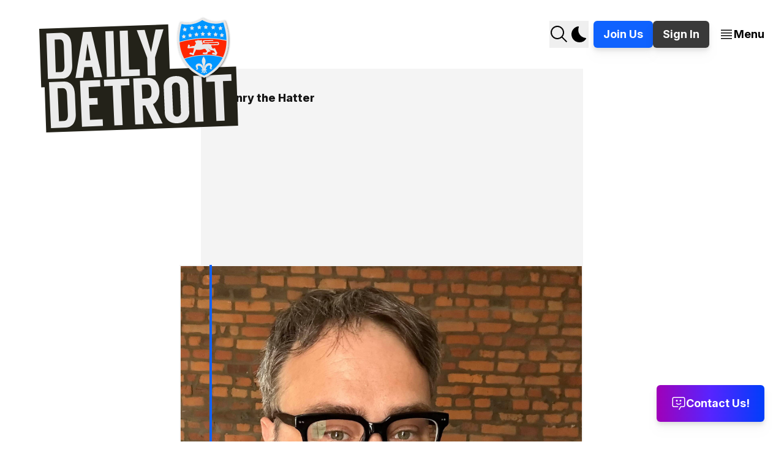

--- FILE ---
content_type: text/html; charset=utf-8
request_url: https://www.dailydetroit.com/tag/henry-the-hatter/
body_size: 17121
content:
<!DOCTYPE html>
<html class="not-ready" lang="en">

<head>
    <meta charset="utf-8">
    <meta name="viewport" content="width=device-width, initial-scale=1">
    <title>Henry the Hatter - Daily Detroit</title>
    <link rel="stylesheet" href="https://www.dailydetroit.com/assets/css/index.css?v=bb753fe4fe">

    <link rel="icon" href="https://www.dailydetroit.com/content/images/size/w256h256/2024/07/shield-icon-for-website.png" type="image/png">
    <link rel="canonical" href="https://www.dailydetroit.com/tag/henry-the-hatter/">
    <meta name="referrer" content="no-referrer-when-downgrade">
    
    <meta property="og:site_name" content="Daily Detroit">
    <meta property="og:type" content="website">
    <meta property="og:title" content="Henry the Hatter - Daily Detroit">
    <meta property="og:url" content="https://www.dailydetroit.com/tag/henry-the-hatter/">
    <meta property="og:image" content="https://www.dailydetroit.com/content/images/size/w1200/2024/02/daily-detroit-top-logo-2.png">
    <meta property="article:publisher" content="https://www.facebook.com/thedailydetroit">
    <meta name="twitter:card" content="summary_large_image">
    <meta name="twitter:title" content="Henry the Hatter - Daily Detroit">
    <meta name="twitter:url" content="https://www.dailydetroit.com/tag/henry-the-hatter/">
    <meta name="twitter:image" content="https://www.dailydetroit.com/content/images/size/w1200/2024/02/daily-detroit-top-logo-2.png">
    <meta property="og:image:width" content="1200">
    <meta property="og:image:height" content="756">
    
    <script type="application/ld+json">
{
    "@context": "https://schema.org",
    "@type": "Series",
    "publisher": {
        "@type": "Organization",
        "name": "Daily Detroit",
        "url": "https://www.dailydetroit.com/",
        "logo": {
            "@type": "ImageObject",
            "url": "https://www.dailydetroit.com/content/images/2024/07/daily-detroit-centered-shield-header-july.png"
        }
    },
    "url": "https://www.dailydetroit.com/tag/henry-the-hatter/",
    "name": "Henry the Hatter",
    "mainEntityOfPage": "https://www.dailydetroit.com/tag/henry-the-hatter/"
}
    </script>

    <meta name="generator" content="Ghost 6.13">
    <link rel="alternate" type="application/rss+xml" title="Daily Detroit" href="https://www.dailydetroit.com/rss/">
    <script defer src="https://cdn.jsdelivr.net/ghost/portal@~2.56/umd/portal.min.js" data-i18n="true" data-ghost="https://www.dailydetroit.com/" data-key="0b46ac3db24b53b23af5ccb578" data-api="https://daily-detroit.ghost.io/ghost/api/content/" data-locale="en" crossorigin="anonymous"></script><style id="gh-members-styles">.gh-post-upgrade-cta-content,
.gh-post-upgrade-cta {
    display: flex;
    flex-direction: column;
    align-items: center;
    font-family: -apple-system, BlinkMacSystemFont, 'Segoe UI', Roboto, Oxygen, Ubuntu, Cantarell, 'Open Sans', 'Helvetica Neue', sans-serif;
    text-align: center;
    width: 100%;
    color: #ffffff;
    font-size: 16px;
}

.gh-post-upgrade-cta-content {
    border-radius: 8px;
    padding: 40px 4vw;
}

.gh-post-upgrade-cta h2 {
    color: #ffffff;
    font-size: 28px;
    letter-spacing: -0.2px;
    margin: 0;
    padding: 0;
}

.gh-post-upgrade-cta p {
    margin: 20px 0 0;
    padding: 0;
}

.gh-post-upgrade-cta small {
    font-size: 16px;
    letter-spacing: -0.2px;
}

.gh-post-upgrade-cta a {
    color: #ffffff;
    cursor: pointer;
    font-weight: 500;
    box-shadow: none;
    text-decoration: underline;
}

.gh-post-upgrade-cta a:hover {
    color: #ffffff;
    opacity: 0.8;
    box-shadow: none;
    text-decoration: underline;
}

.gh-post-upgrade-cta a.gh-btn {
    display: block;
    background: #ffffff;
    text-decoration: none;
    margin: 28px 0 0;
    padding: 8px 18px;
    border-radius: 4px;
    font-size: 16px;
    font-weight: 600;
}

.gh-post-upgrade-cta a.gh-btn:hover {
    opacity: 0.92;
}</style>
    <script defer src="https://cdn.jsdelivr.net/ghost/sodo-search@~1.8/umd/sodo-search.min.js" data-key="0b46ac3db24b53b23af5ccb578" data-styles="https://cdn.jsdelivr.net/ghost/sodo-search@~1.8/umd/main.css" data-sodo-search="https://daily-detroit.ghost.io/" data-locale="en" crossorigin="anonymous"></script>
    
    <link href="https://www.dailydetroit.com/webmentions/receive/" rel="webmention">
    <script defer src="/public/cards.min.js?v=bb753fe4fe"></script>
    <link rel="stylesheet" type="text/css" href="/public/cards.min.css?v=bb753fe4fe">
    <script defer src="/public/comment-counts.min.js?v=bb753fe4fe" data-ghost-comments-counts-api="https://www.dailydetroit.com/members/api/comments/counts/"></script>
    <script defer src="/public/member-attribution.min.js?v=bb753fe4fe"></script>
    <script defer src="/public/ghost-stats.min.js?v=bb753fe4fe" data-stringify-payload="false" data-datasource="analytics_events" data-storage="localStorage" data-host="https://www.dailydetroit.com/.ghost/analytics/api/v1/page_hit"  tb_site_uuid="47f528d4-7214-4519-b2b2-26249e48460d" tb_post_uuid="undefined" tb_post_type="null" tb_member_uuid="undefined" tb_member_status="undefined"></script><style>:root {--ghost-accent-color: #3270B6;}</style>
    <!-- Google tag (gtag.js) -->
<script async src="https://www.googletagmanager.com/gtag/js?id=G-V8VHZ55X7N"></script>
<script>
  window.dataLayer = window.dataLayer || [];
  function gtag(){dataLayer.push(arguments);}
  gtag('js', new Date());

  gtag('config', 'G-V8VHZ55X7N');
</script>
<script defer src="https://cloud.umami.is/script.js" data-website-id="231f9913-37a6-4902-a47d-72c1fec5b343"></script>
</head>

<body class="duration-slow-02 ease-in-out transition-colors tag-template tag-henry-the-hatter">

    <div data-site-overlay-menu id="site-menu-overlay" class="-translate-y-[150%] transition-transform duration-slow-01 ease-in bg-light-background dark:bg-dark-background fixed top-0 bottom-0 left-0 right-0 overflow-y-auto z-[1100]">
        <div class="carbon-grid">
            <div class="col-span-full">
                <div class="flex items-center justify-between py-8 w-full">
                    <button data-close-site-overlay-menu id="btn-site-menu-overlay-close" aria-label="Close this menu">
                        <svg class="icon--close large-icon fill-black dark:fill-white" xmlns="http://www.w3.org/2000/svg" viewBox="0 0 32 32">
                            <polygon points="17.4141 16 24 9.4141 22.5859 8 16 14.5859 9.4143 8 8 9.4141 14.5859 16 8 22.5859 9.4143 24 16 17.4141 22.5859 24 24 22.5859 17.4141 16"/>
                        </svg>
                    </button>

                    <div class="gap-3 flex">
                        <button aria-label="Search this site" data-ghost-search>
    <svg id="icon--search" class="large-icon fill-black dark:fill-white" xmlns="http://www.w3.org/2000/svg" viewBox="0 0 32 32">
        <g transform="translate(0,0)">
            <path d="M29,27.5859l-7.5521-7.5521a11.0177,11.0177,0,1,0-1.4141,1.4141L27.5859,29ZM4,13a9,9,0,1,1,9,9A9.01,9.01,0,0,1,4,13Z"/>
        </g>
    </svg>
</button>
<button data-toggle-site-theme class="mr-3" aria-label="Change color theme">
    <svg id="icon--sun-filled" class="hidden dark:block large-icon fill-white" xmlns="http://www.w3.org/2000/svg" viewBox="0 0 32 32">
        <rect x="15" y="2" width="2" height="5"/>
        <rect x="21.6675" y="6.8536" width="4.958" height="1.9998" transform="translate(1.5191 19.3744) rotate(-45)"/>
        <rect x="25" y="15" width="5" height="2"/>
        <rect x="23.1466" y="21.6675" width="1.9998" height="4.958" transform="translate(-10.0018 24.1465) rotate(-45)"/>
        <rect x="15" y="25" width="2" height="5"/>
        <rect x="5.3745" y="23.1466" width="4.958" height="1.9998" transform="translate(-14.7739 12.6256) rotate(-45)"/>
        <rect x="2" y="15" width="5" height="2"/>
        <rect x="6.8536" y="5.3745" width="1.9998" height="4.958" transform="translate(-3.253 7.8535) rotate(-45)"/>
        <path d="M16,10a6,6,0,1,0,6,6,6,6,0,0,0-6-6Z"/>
    </svg>
    <svg id="icon--moon-filled" class="block dark:hidden fill-black large-icon" xmlns="http://www.w3.org/2000/svg" viewBox="0 0 32 32">
        <path d="M14.98,3a1.0024,1.0024,0,0,0-.1746.0156A13.0959,13.0959,0,0,0,16.63,28.9973c.1641.006.3282,0,.4909,0a13.0724,13.0724,0,0,0,10.702-5.5556,1.0094,1.0094,0,0,0-.7833-1.5644A13.08,13.08,0,0,1,15.8892,4.38,1.0149,1.0149,0,0,0,14.98,3Z"/>
    </svg>
</button>
    <a href="https://www.patreon.com/dailydetroit" rel="noreferrer" class="btn btn-small btn-primary">
        <span>Join Us</span>
    </a>
        <a href="#/portal/signin" data-portal="signin" class="btn btn-small btn-secondary">
            <span>Sign In</span>
        </a>
                    </div>
                </div>
            </div>
        </div>
        <div class="container-lg homepage-typography flex flex-col gap-7 mb-7">
            <div class="flex flex-col gap-7">
    <div class="flex flex-row gap-5 md:gap-7 items-end flex-wrap">
    <a class="!text-light-text-primary dark:!text-dark-text-primary standout-text link-themed" href="https://www.dailydetroit.com/about/">
        <span>About</span>
    </a>
    <a class="!text-light-text-primary dark:!text-dark-text-primary standout-text link-themed" href="https://www.dailydetroit.com/podcast/">
        <span>Podcast</span>
    </a>
    <a class="!text-light-text-primary dark:!text-dark-text-primary standout-text link-themed" href="https://www.dailydetroit.com/newsletter/">
        <span>Newsletter</span>
    </a>
    <a class="!text-light-text-primary dark:!text-dark-text-primary standout-text link-themed" href="https://www.dailydetroit.com/contributors/">
        <span>Contributors</span>
    </a>
    <a class="!text-light-text-primary dark:!text-dark-text-primary standout-text link-themed" href="https://www.dailydetroit.com/support/">
        <span>Support</span>
    </a>
    <a class="!text-light-text-primary dark:!text-dark-text-primary standout-text link-themed" href="https://www.patreon.com/dailydetroit" rel="noreferrer">
        <span>Join Us</span>
    </a>
</div>


    <div class="flex flex-row gap-5 flex-wrap items-center">
    <a class="flex gap-3 items-center !text-black dark:!text-white" href="https://lnk.to/dailydetroitonapple" rel="noreferrer">
        <svg class="icon--apple-podcasts fill-[#7335d5] large-icon" xmlns="http://www.w3.org/2000/svg" viewBox="0 0 32 32">
            <path fill-rule="evenodd" clip-rule="evenodd" d="M27.528 24.8C27.296 25.392 26.76 26.224 25.992 26.816C25.552 27.152 25.024 27.48 24.304 27.696C23.536 27.928 22.584 28 21.4 28H10.6C9.416 28 8.472 27.92 7.696 27.696C6.976 27.48 6.448 27.16 6.008 26.816C5.248 26.232 4.704 25.392 4.472 24.8C4.008 23.608 4 22.256 4 21.4V10.6C4 9.744 4.008 8.392 4.472 7.2C4.704 6.608 5.24 5.776 6.008 5.184C6.448 4.848 6.976 4.52 7.696 4.304C8.472 4.08 9.416 4 10.6 4H21.4C22.584 4 23.528 4.08 24.304 4.304C25.024 4.52 25.552 4.84 25.992 5.184C26.752 5.768 27.296 6.608 27.528 7.2C28 8.392 28 9.752 28 10.6V21.4C28 22.256 27.992 23.608 27.528 24.8ZM18.056 18.488C18.024 18.2 17.928 17.992 17.736 17.8C17.376 17.424 16.744 17.176 16 17.176C15.256 17.176 14.624 17.416 14.264 17.8C14.08 18 13.976 18.2 13.944 18.488C13.8802 19.0459 13.9197 19.5244 13.9833 20.2954L13.984 20.304C14.048 21.04 14.168 22.024 14.32 23.016C14.432 23.728 14.52 24.112 14.6 24.384C14.736 24.832 15.224 25.216 16 25.216C16.776 25.216 17.272 24.824 17.4 24.384C17.48 24.112 17.568 23.728 17.68 23.016C17.832 22.016 17.952 21.04 18.016 20.304C18.088 19.528 18.12 19.048 18.056 18.488ZM16 16.376C17.088 16.376 17.968 15.496 17.968 14.408C17.968 13.328 17.088 12.44 16 12.44C14.912 12.44 14.032 13.32 14.032 14.408C14.032 15.496 14.912 16.376 16 16.376ZM15.976 6.656C11.384 6.672 7.62401 10.4 7.56001 14.992C7.51201 18.712 9.88801 21.896 13.208 23.064C13.288 23.096 13.368 23.024 13.36 22.944C13.3467 22.848 13.3325 22.752 13.3182 22.656C13.2898 22.464 13.2613 22.272 13.24 22.08C13.224 21.976 13.16 21.896 13.072 21.848C10.448 20.704 8.61601 18.072 8.64801 15.024C8.68801 11.024 11.952 7.768 15.944 7.736C20.032 7.704 23.368 11.016 23.368 15.096C23.368 18.112 21.544 20.704 18.944 21.848C18.848 21.888 18.784 21.976 18.776 22.08L18.656 22.944C18.64 23.032 18.728 23.096 18.808 23.064C22.096 21.912 24.456 18.776 24.456 15.096C24.44 10.44 20.64 6.648 15.976 6.656ZM10.352 15.032C10.392 12.04 12.792 9.568 15.784 9.456C19 9.328 21.664 11.912 21.656 15.096C21.656 17.032 20.672 18.752 19.184 19.768C19.104 19.824 19 19.76 19.008 19.672C19.024 19.328 19.032 19.024 19.016 18.712C19.016 18.608 19.056 18.512 19.128 18.44C20.016 17.6 20.576 16.416 20.576 15.104C20.576 12.528 18.432 10.432 15.824 10.536C13.424 10.632 11.496 12.584 11.432 14.984C11.4 16.344 11.96 17.576 12.88 18.44C12.96 18.512 13 18.608 12.992 18.712C12.976 19.032 12.976 19.336 13 19.68C13 19.768 12.896 19.824 12.824 19.776C11.312 18.744 10.328 17 10.352 15.032Z"/>
        </svg>
        <span class="hidden lg:block font-medium">Apple Podcasts</span>
    </a>
    <a class="flex gap-3 items-center !text-black dark:!text-white" href="https://lnk.to/dailydetroitonspotify" rel="noreferrer">
        <svg class="icon--spotify fill-[#1db954] large-icon" xmlns="http://www.w3.org/2000/svg" viewBox="0 0 32 32">
            <path d="M16.4761 4.00965C9.85348 3.74641 4.27179 8.90144 4.00965 15.524C3.74641 22.1466 8.90254 27.7272 15.524 27.9904C22.1466 28.2536 27.7272 23.0986 27.9904 16.4761C28.2526 9.85348 23.0975 4.27179 16.4761 4.00965ZM21.5411 21.5883C21.392 21.8515 21.1013 21.9832 20.8183 21.9437C20.7317 21.9316 20.645 21.9031 20.5639 21.857C18.9779 20.9543 17.2493 20.3665 15.4264 20.1098C13.6035 19.8531 11.7795 19.942 10.0059 20.3731C9.62095 20.4662 9.23378 20.2304 9.14055 19.8455C9.04732 19.4605 9.28313 19.0733 9.66812 18.9801C11.6183 18.5063 13.6232 18.4086 15.626 18.6905C17.6288 18.9724 19.5285 19.6184 21.2735 20.6111C21.6168 20.8074 21.7375 21.2439 21.5422 21.5883H21.5411ZM23.1183 18.4382C22.8738 18.8901 22.3078 19.0591 21.8559 18.8145C20.0001 17.8109 17.9908 17.1517 15.8838 16.8555C13.7768 16.5594 11.6643 16.6395 9.6034 17.0925C9.49153 17.1166 9.38075 17.121 9.27327 17.1056C8.89925 17.0529 8.57898 16.7744 8.49343 16.3828C8.38265 15.8805 8.70073 15.3836 9.20307 15.2728C11.4811 14.7716 13.8163 14.6828 16.1437 15.0096C18.4701 15.3365 20.6911 16.0648 22.7422 17.1747C23.1951 17.4193 23.3629 17.9842 23.1183 18.4371V18.4382ZM24.8667 14.8879C24.6364 15.331 24.1571 15.5602 23.6898 15.4944C23.5636 15.4768 23.4397 15.4373 23.3202 15.376C21.1595 14.2517 18.832 13.5092 16.4026 13.168C13.9732 12.827 11.5305 12.8994 9.14384 13.3841C8.52305 13.5103 7.9187 13.1088 7.79257 12.4891C7.66643 11.8683 8.06787 11.264 8.68757 11.1378C11.3309 10.6015 14.0334 10.5214 16.7217 10.8987C19.4101 11.2761 21.9853 12.0987 24.3786 13.3436C24.9402 13.6353 25.1584 14.3274 24.8667 14.889V14.8879Z"/>
        </svg>
        <span class="hidden lg:block font-medium">Spotify</span>
    </a>
    <a class="flex gap-3 items-center !text-black dark:!text-white" href="https://lnk.to/dailydetroitonyoutubemusic" rel="noreferrer">
        <svg class="icon--youtube-music fill-[#ff0000] large-icon" xmlns="http://www.w3.org/2000/svg" viewBox="0 0 32 32">
            <path d="M29.41,9.26a3.5,3.5,0,0,0-2.47-2.47C24.76,6.2,16,6.2,16,6.2s-8.76,0-10.94.59A3.5,3.5,0,0,0,2.59,9.26,36.13,36.13,0,0,0,2,16a36.13,36.13,0,0,0,.59,6.74,3.5,3.5,0,0,0,2.47,2.47C7.24,25.8,16,25.8,16,25.8s8.76,0,10.94-.59a3.5,3.5,0,0,0,2.47-2.47A36.13,36.13,0,0,0,30,16,36.13,36.13,0,0,0,29.41,9.26ZM13.2,20.2V11.8L20.47,16Z"/>
        </svg>
        <span class="hidden lg:block font-medium">YouTube Music</span>
    </a>
    <a class="flex gap-3 items-center !text-black dark:!text-white" href="https://lnk.to/dailydetroitonovercast" rel="noreferrer">
        <svg class="icon--overcast fill-[#fc7e0f] large-icon" xmlns="http://www.w3.org/2000/svg" viewBox="0 0 32 32">
            <path fill-rule="evenodd" clip-rule="evenodd" d="M16 28C9.3499 28 4 22.6501 4 16C4 9.3499 9.3499 4 16 4C22.6501 4 28 9.3499 28 16C28 22.6501 22.6501 28 16 28ZM16 23.2501L16.9 22.3501L16 18.9001L15.1 22.3501L16 23.2501ZM14.8501 23.2L14.4001 24.9001L15.4501 23.8501L14.8501 23.2ZM17.1499 23.2L16.5499 23.8L17.5999 24.85L17.1499 23.2ZM18.0001 26.2999L16 24.3001L13.9999 26.2999C14.65 26.4001 15.3001 26.5 16 26.5C16.6999 26.5 17.35 26.4499 18.0001 26.2999ZM16 5.5C10.2001 5.5 5.5 10.2001 5.5 16C5.5 20.5999 8.4499 24.4999 12.55 25.9L14.8 17.5501C14.2999 17.2 13.9999 16.6 13.9999 15.9499C13.9999 14.8501 14.8999 13.9501 16 13.9501C17.1001 13.9501 18.0001 14.8501 18.0001 15.9499C18.0001 16.6 17.7001 17.1499 17.2 17.5501L19.45 25.9C23.5501 24.4999 26.5 20.5999 26.5 16C26.5 10.2001 21.7999 5.5 16 5.5ZM22.8499 21.1999C22.6 21.4999 22.15 21.6001 21.7999 21.3499C21.4501 21.1 21.4 20.65 21.6499 20.35C21.6499 20.35 22.9999 18.55 22.9999 16C22.9999 13.45 21.6499 11.65 21.6499 11.65C21.4 11.35 21.4501 10.9 21.7999 10.6501C22.15 10.3999 22.6 10.5001 22.8499 10.8001C22.9501 10.9 24.4999 12.9499 24.4999 16C24.4999 19.0501 22.9501 21.1 22.8499 21.1999ZM19.2001 19.2499C18.9001 18.9499 18.9499 18.4 19.2499 18.1C19.2499 18.1 19.9999 17.2999 19.9999 16C19.9999 14.7001 19.2499 13.9501 19.2499 13.9C18.9499 13.6 18.9499 13.0999 19.2001 12.7501C19.5001 12.4 19.9501 12.4 20.2501 12.7C20.2999 12.7501 21.4999 13.9999 21.4999 16C21.4999 18.0001 20.2999 19.2499 20.2501 19.3C19.9501 19.6 19.5001 19.5499 19.2001 19.2499ZM12.7999 19.2499C12.4999 19.5499 12.0499 19.6 11.7499 19.3C11.7001 19.2001 10.5001 18.0001 10.5001 16C10.5001 13.9999 11.7001 12.7999 11.7499 12.7C12.0499 12.4 12.55 12.4 12.7999 12.7501C13.0999 13.0501 13.0501 13.6 12.7501 13.9C12.7501 13.9501 12.0001 14.7001 12.0001 16C12.0001 17.2999 12.7501 18.1 12.7501 18.1C13.0501 18.4 13.0999 18.9001 12.7999 19.2499ZM10.2001 21.3499C9.85 21.6001 9.4 21.4999 9.1501 21.1999C9.0499 21.1 7.5001 19.0501 7.5001 16C7.5001 12.9499 9.0499 10.9 9.1501 10.8001C9.4 10.5001 9.85 10.3999 10.2001 10.6501C10.5499 10.9 10.6 11.35 10.3501 11.65C10.3501 11.65 9.0001 13.45 9.0001 16C9.0001 18.55 10.3501 20.35 10.3501 20.35C10.6 20.65 10.5001 21.1 10.2001 21.3499Z"/>
        </svg>
        <span class="hidden lg:block font-medium">Overcast</span>
    </a>
    <a class="flex gap-3 items-center !text-black dark:!text-white" href="https://lnk.to/dailydetroitonpocketcasts" rel="noreferrer">
        <svg class="icon--pocket-casts fill-[#f43e3e] large-icon" xmlns="http://www.w3.org/2000/svg" viewBox="0 0 32 32">
            <path fill-rule="evenodd" clip-rule="evenodd" d="M16 28C22.6277 28 28 22.6277 28 16C28 9.37225 22.6277 4 16 4C9.37225 4 4 9.37225 4 16C4 22.6277 9.37225 28 16 28ZM16 6.667C10.8452 6.667 6.667 10.8452 6.667 16C6.667 21.1548 10.8452 25.333 16 25.333V23.0005C14.6156 23.0005 13.2623 22.59 12.1112 21.8209C10.9601 21.0518 10.063 19.9586 9.53315 18.6796C9.00333 17.4006 8.86467 15.9932 9.13469 14.6354C9.40472 13.2776 10.0713 12.0304 11.0502 11.0514C12.029 10.0725 13.2762 9.40576 14.634 9.13559C15.9917 8.86542 17.3991 9.00393 18.6782 9.53361C19.9572 10.0633 21.0505 10.9603 21.8197 12.1114C22.5889 13.2624 22.9996 14.6156 22.9998 16H25.333C25.333 10.8445 21.1548 6.667 16 6.667ZM10.3997 16C10.3997 17.4853 10.9898 18.9097 12.04 19.96C13.0903 21.0102 14.5147 21.6002 16 21.6002V19.564C15.2953 19.5639 14.6065 19.3548 14.0206 18.9632C13.4348 18.5716 12.9782 18.0151 12.7086 17.364C12.439 16.7129 12.3685 15.9965 12.506 15.3054C12.6435 14.6143 12.9829 13.9794 13.4812 13.4812C13.9794 12.9829 14.6143 12.6435 15.3054 12.506C15.9965 12.3685 16.7129 12.439 17.364 12.7086C18.0151 12.9782 18.5716 13.4348 18.9632 14.0206C19.3548 14.6065 19.5639 15.2953 19.564 16H21.6002C21.6002 14.5147 21.0102 13.0903 19.96 12.04C18.9097 10.9898 17.4853 10.3997 16 10.3997C14.5147 10.3997 13.0903 10.9898 12.04 12.04C10.9898 13.0903 10.3997 14.5147 10.3997 16Z"/>
        </svg>
        <span class="hidden lg:block font-medium">Pocket Casts</span>
    </a>
</div>
</div>

            <div class="grid grid-cols-1 md:grid-cols-2 gap-5">
                        <div class="relative p-9">
            <a href="/tag/arts-and-entertainment/" class="overflow-hidden block absolute inset-0 before:absolute before:inset-0 before:bg-black before:opacity-50 before:content-['']">
                <img srcset="https://images.unsplash.com/photo-1513106580091-1d82408b8cd6?crop&#x3D;entropy&amp;cs&#x3D;tinysrgb&amp;fit&#x3D;max&amp;fm&#x3D;jpg&amp;ixid&#x3D;M3wxMTc3M3wwfDF8c2VhcmNofDI0fHxmb3glMjB0aGVhdHJlfGVufDB8fHx8MTczNzkyNzA1NHww&amp;ixlib&#x3D;rb-4.0.3&amp;q&#x3D;80&amp;w&#x3D;300 300w,
                            https://images.unsplash.com/photo-1513106580091-1d82408b8cd6?crop&#x3D;entropy&amp;cs&#x3D;tinysrgb&amp;fit&#x3D;max&amp;fm&#x3D;jpg&amp;ixid&#x3D;M3wxMTc3M3wwfDF8c2VhcmNofDI0fHxmb3glMjB0aGVhdHJlfGVufDB8fHx8MTczNzkyNzA1NHww&amp;ixlib&#x3D;rb-4.0.3&amp;q&#x3D;80&amp;w&#x3D;720 720w,
                            https://images.unsplash.com/photo-1513106580091-1d82408b8cd6?crop&#x3D;entropy&amp;cs&#x3D;tinysrgb&amp;fit&#x3D;max&amp;fm&#x3D;jpg&amp;ixid&#x3D;M3wxMTc3M3wwfDF8c2VhcmNofDI0fHxmb3glMjB0aGVhdHJlfGVufDB8fHx8MTczNzkyNzA1NHww&amp;ixlib&#x3D;rb-4.0.3&amp;q&#x3D;80&amp;w&#x3D;960 960w,
                            https://images.unsplash.com/photo-1513106580091-1d82408b8cd6?crop&#x3D;entropy&amp;cs&#x3D;tinysrgb&amp;fit&#x3D;max&amp;fm&#x3D;jpg&amp;ixid&#x3D;M3wxMTc3M3wwfDF8c2VhcmNofDI0fHxmb3glMjB0aGVhdHJlfGVufDB8fHx8MTczNzkyNzA1NHww&amp;ixlib&#x3D;rb-4.0.3&amp;q&#x3D;80&amp;w&#x3D;1200 1200w,
                            https://images.unsplash.com/photo-1513106580091-1d82408b8cd6?crop&#x3D;entropy&amp;cs&#x3D;tinysrgb&amp;fit&#x3D;max&amp;fm&#x3D;jpg&amp;ixid&#x3D;M3wxMTc3M3wwfDF8c2VhcmNofDI0fHxmb3glMjB0aGVhdHJlfGVufDB8fHx8MTczNzkyNzA1NHww&amp;ixlib&#x3D;rb-4.0.3&amp;q&#x3D;80&amp;w&#x3D;2000 2000w"
                    sizes="100vw"
                    class="object-cover object-center w-full h-full"
                    src="https://images.unsplash.com/photo-1513106580091-1d82408b8cd6?crop&#x3D;entropy&amp;cs&#x3D;tinysrgb&amp;fit&#x3D;max&amp;fm&#x3D;jpg&amp;ixid&#x3D;M3wxMTc3M3wwfDF8c2VhcmNofDI0fHxmb3glMjB0aGVhdHJlfGVufDB8fHx8MTczNzkyNzA1NHww&amp;ixlib&#x3D;rb-4.0.3&amp;q&#x3D;80&amp;w&#x3D;1200"
                    alt="Image for tag Arts and Entertainment."
                >
            </a>
            <a href="/tag/arts-and-entertainment/" class="relative text-lg !font-bold xl:text-xl !decoration-dark-link-text !text-white">Arts and Entertainment</a>
        </div>
        <div class="relative p-9">
            <a href="/tag/automotive/" class="overflow-hidden block absolute inset-0 before:absolute before:inset-0 before:bg-black before:opacity-50 before:content-['']">
                <img srcset="/content/images/size/w300/2025/01/51799555566_afd4ceab0a_b.jpg 300w,
                            /content/images/size/w720/2025/01/51799555566_afd4ceab0a_b.jpg 720w,
                            /content/images/size/w960/2025/01/51799555566_afd4ceab0a_b.jpg 960w,
                            /content/images/size/w1200/2025/01/51799555566_afd4ceab0a_b.jpg 1200w,
                            /content/images/size/w2000/2025/01/51799555566_afd4ceab0a_b.jpg 2000w"
                    sizes="100vw"
                    class="object-cover object-center w-full h-full"
                    src="/content/images/size/w1200/2025/01/51799555566_afd4ceab0a_b.jpg"
                    alt="Image for tag Automotive."
                >
            </a>
            <a href="/tag/automotive/" class="relative text-lg !font-bold xl:text-xl !decoration-dark-link-text !text-white">Automotive</a>
        </div>
        <div class="relative p-9">
            <a href="/tag/business/" class="overflow-hidden block absolute inset-0 before:absolute before:inset-0 before:bg-black before:opacity-50 before:content-['']">
                <img srcset="https://images.unsplash.com/photo-1730137568296-a25fd5a3bc84?crop&#x3D;entropy&amp;cs&#x3D;tinysrgb&amp;fit&#x3D;max&amp;fm&#x3D;jpg&amp;ixid&#x3D;M3wxMTc3M3wwfDF8c2VhcmNofDc2fHxkZXRyb2l0JTIwc2t5bGluZXxlbnwwfHx8fDE3Mzc5MjY1ODV8MA&amp;ixlib&#x3D;rb-4.0.3&amp;q&#x3D;80&amp;w&#x3D;300 300w,
                            https://images.unsplash.com/photo-1730137568296-a25fd5a3bc84?crop&#x3D;entropy&amp;cs&#x3D;tinysrgb&amp;fit&#x3D;max&amp;fm&#x3D;jpg&amp;ixid&#x3D;M3wxMTc3M3wwfDF8c2VhcmNofDc2fHxkZXRyb2l0JTIwc2t5bGluZXxlbnwwfHx8fDE3Mzc5MjY1ODV8MA&amp;ixlib&#x3D;rb-4.0.3&amp;q&#x3D;80&amp;w&#x3D;720 720w,
                            https://images.unsplash.com/photo-1730137568296-a25fd5a3bc84?crop&#x3D;entropy&amp;cs&#x3D;tinysrgb&amp;fit&#x3D;max&amp;fm&#x3D;jpg&amp;ixid&#x3D;M3wxMTc3M3wwfDF8c2VhcmNofDc2fHxkZXRyb2l0JTIwc2t5bGluZXxlbnwwfHx8fDE3Mzc5MjY1ODV8MA&amp;ixlib&#x3D;rb-4.0.3&amp;q&#x3D;80&amp;w&#x3D;960 960w,
                            https://images.unsplash.com/photo-1730137568296-a25fd5a3bc84?crop&#x3D;entropy&amp;cs&#x3D;tinysrgb&amp;fit&#x3D;max&amp;fm&#x3D;jpg&amp;ixid&#x3D;M3wxMTc3M3wwfDF8c2VhcmNofDc2fHxkZXRyb2l0JTIwc2t5bGluZXxlbnwwfHx8fDE3Mzc5MjY1ODV8MA&amp;ixlib&#x3D;rb-4.0.3&amp;q&#x3D;80&amp;w&#x3D;1200 1200w,
                            https://images.unsplash.com/photo-1730137568296-a25fd5a3bc84?crop&#x3D;entropy&amp;cs&#x3D;tinysrgb&amp;fit&#x3D;max&amp;fm&#x3D;jpg&amp;ixid&#x3D;M3wxMTc3M3wwfDF8c2VhcmNofDc2fHxkZXRyb2l0JTIwc2t5bGluZXxlbnwwfHx8fDE3Mzc5MjY1ODV8MA&amp;ixlib&#x3D;rb-4.0.3&amp;q&#x3D;80&amp;w&#x3D;2000 2000w"
                    sizes="100vw"
                    class="object-cover object-center w-full h-full"
                    src="https://images.unsplash.com/photo-1730137568296-a25fd5a3bc84?crop&#x3D;entropy&amp;cs&#x3D;tinysrgb&amp;fit&#x3D;max&amp;fm&#x3D;jpg&amp;ixid&#x3D;M3wxMTc3M3wwfDF8c2VhcmNofDc2fHxkZXRyb2l0JTIwc2t5bGluZXxlbnwwfHx8fDE3Mzc5MjY1ODV8MA&amp;ixlib&#x3D;rb-4.0.3&amp;q&#x3D;80&amp;w&#x3D;1200"
                    alt="Image for tag Business."
                >
            </a>
            <a href="/tag/business/" class="relative text-lg !font-bold xl:text-xl !decoration-dark-link-text !text-white">Business</a>
        </div>
        <div class="relative p-9">
            <a href="/tag/food-and-drink/" class="overflow-hidden block absolute inset-0 before:absolute before:inset-0 before:bg-black before:opacity-50 before:content-['']">
                <img srcset="/content/images/size/w300/2025/01/Detroit-style_pizza_corner.jpg 300w,
                            /content/images/size/w720/2025/01/Detroit-style_pizza_corner.jpg 720w,
                            /content/images/size/w960/2025/01/Detroit-style_pizza_corner.jpg 960w,
                            /content/images/size/w1200/2025/01/Detroit-style_pizza_corner.jpg 1200w,
                            /content/images/size/w2000/2025/01/Detroit-style_pizza_corner.jpg 2000w"
                    sizes="100vw"
                    class="object-cover object-center w-full h-full"
                    src="/content/images/size/w1200/2025/01/Detroit-style_pizza_corner.jpg"
                    alt="Image for tag Food and Drink."
                >
            </a>
            <a href="/tag/food-and-drink/" class="relative text-lg !font-bold xl:text-xl !decoration-dark-link-text !text-white">Food and Drink</a>
        </div>
        <div class="relative p-9">
            <a href="/tag/politics-and-policy/" class="overflow-hidden block absolute inset-0 before:absolute before:inset-0 before:bg-black before:opacity-50 before:content-['']">
                <img srcset="https://images.unsplash.com/photo-1565475266382-7870244b60f9?crop&#x3D;entropy&amp;cs&#x3D;tinysrgb&amp;fit&#x3D;max&amp;fm&#x3D;jpg&amp;ixid&#x3D;M3wxMTc3M3wwfDF8c2VhcmNofDM3fHxsYW5zaW5nfGVufDB8fHx8MTczNzkyNjg0MXww&amp;ixlib&#x3D;rb-4.0.3&amp;q&#x3D;80&amp;w&#x3D;300 300w,
                            https://images.unsplash.com/photo-1565475266382-7870244b60f9?crop&#x3D;entropy&amp;cs&#x3D;tinysrgb&amp;fit&#x3D;max&amp;fm&#x3D;jpg&amp;ixid&#x3D;M3wxMTc3M3wwfDF8c2VhcmNofDM3fHxsYW5zaW5nfGVufDB8fHx8MTczNzkyNjg0MXww&amp;ixlib&#x3D;rb-4.0.3&amp;q&#x3D;80&amp;w&#x3D;720 720w,
                            https://images.unsplash.com/photo-1565475266382-7870244b60f9?crop&#x3D;entropy&amp;cs&#x3D;tinysrgb&amp;fit&#x3D;max&amp;fm&#x3D;jpg&amp;ixid&#x3D;M3wxMTc3M3wwfDF8c2VhcmNofDM3fHxsYW5zaW5nfGVufDB8fHx8MTczNzkyNjg0MXww&amp;ixlib&#x3D;rb-4.0.3&amp;q&#x3D;80&amp;w&#x3D;960 960w,
                            https://images.unsplash.com/photo-1565475266382-7870244b60f9?crop&#x3D;entropy&amp;cs&#x3D;tinysrgb&amp;fit&#x3D;max&amp;fm&#x3D;jpg&amp;ixid&#x3D;M3wxMTc3M3wwfDF8c2VhcmNofDM3fHxsYW5zaW5nfGVufDB8fHx8MTczNzkyNjg0MXww&amp;ixlib&#x3D;rb-4.0.3&amp;q&#x3D;80&amp;w&#x3D;1200 1200w,
                            https://images.unsplash.com/photo-1565475266382-7870244b60f9?crop&#x3D;entropy&amp;cs&#x3D;tinysrgb&amp;fit&#x3D;max&amp;fm&#x3D;jpg&amp;ixid&#x3D;M3wxMTc3M3wwfDF8c2VhcmNofDM3fHxsYW5zaW5nfGVufDB8fHx8MTczNzkyNjg0MXww&amp;ixlib&#x3D;rb-4.0.3&amp;q&#x3D;80&amp;w&#x3D;2000 2000w"
                    sizes="100vw"
                    class="object-cover object-center w-full h-full"
                    src="https://images.unsplash.com/photo-1565475266382-7870244b60f9?crop&#x3D;entropy&amp;cs&#x3D;tinysrgb&amp;fit&#x3D;max&amp;fm&#x3D;jpg&amp;ixid&#x3D;M3wxMTc3M3wwfDF8c2VhcmNofDM3fHxsYW5zaW5nfGVufDB8fHx8MTczNzkyNjg0MXww&amp;ixlib&#x3D;rb-4.0.3&amp;q&#x3D;80&amp;w&#x3D;1200"
                    alt="Image for tag Politics and Policy."
                >
            </a>
            <a href="/tag/politics-and-policy/" class="relative text-lg !font-bold xl:text-xl !decoration-dark-link-text !text-white">Politics and Policy</a>
        </div>
        <div class="relative p-9">
            <a href="/tag/real-estate-and-development/" class="overflow-hidden block absolute inset-0 before:absolute before:inset-0 before:bg-black before:opacity-50 before:content-['']">
                <img srcset="/content/images/size/w300/2025/01/downtown-detroit-midtown_-_1.jpeg 300w,
                            /content/images/size/w720/2025/01/downtown-detroit-midtown_-_1.jpeg 720w,
                            /content/images/size/w960/2025/01/downtown-detroit-midtown_-_1.jpeg 960w,
                            /content/images/size/w1200/2025/01/downtown-detroit-midtown_-_1.jpeg 1200w,
                            /content/images/size/w2000/2025/01/downtown-detroit-midtown_-_1.jpeg 2000w"
                    sizes="100vw"
                    class="object-cover object-center w-full h-full"
                    src="/content/images/size/w1200/2025/01/downtown-detroit-midtown_-_1.jpeg"
                    alt="Image for tag Real Estate and Development."
                >
            </a>
            <a href="/tag/real-estate-and-development/" class="relative text-lg !font-bold xl:text-xl !decoration-dark-link-text !text-white">Real Estate and Development</a>
        </div>
        <div class="relative p-9">
            <a href="/tag/technology/" class="overflow-hidden block absolute inset-0 before:absolute before:inset-0 before:bg-black before:opacity-50 before:content-['']">
                <img srcset="https://images.unsplash.com/photo-1455165814004-1126a7199f9b?crop&#x3D;entropy&amp;cs&#x3D;tinysrgb&amp;fit&#x3D;max&amp;fm&#x3D;jpg&amp;ixid&#x3D;M3wxMTc3M3wwfDF8c2VhcmNofDM5fHx0ZWNobm9sb2d5fGVufDB8fHx8MTczNzkyNjQ1M3ww&amp;ixlib&#x3D;rb-4.0.3&amp;q&#x3D;80&amp;w&#x3D;300 300w,
                            https://images.unsplash.com/photo-1455165814004-1126a7199f9b?crop&#x3D;entropy&amp;cs&#x3D;tinysrgb&amp;fit&#x3D;max&amp;fm&#x3D;jpg&amp;ixid&#x3D;M3wxMTc3M3wwfDF8c2VhcmNofDM5fHx0ZWNobm9sb2d5fGVufDB8fHx8MTczNzkyNjQ1M3ww&amp;ixlib&#x3D;rb-4.0.3&amp;q&#x3D;80&amp;w&#x3D;720 720w,
                            https://images.unsplash.com/photo-1455165814004-1126a7199f9b?crop&#x3D;entropy&amp;cs&#x3D;tinysrgb&amp;fit&#x3D;max&amp;fm&#x3D;jpg&amp;ixid&#x3D;M3wxMTc3M3wwfDF8c2VhcmNofDM5fHx0ZWNobm9sb2d5fGVufDB8fHx8MTczNzkyNjQ1M3ww&amp;ixlib&#x3D;rb-4.0.3&amp;q&#x3D;80&amp;w&#x3D;960 960w,
                            https://images.unsplash.com/photo-1455165814004-1126a7199f9b?crop&#x3D;entropy&amp;cs&#x3D;tinysrgb&amp;fit&#x3D;max&amp;fm&#x3D;jpg&amp;ixid&#x3D;M3wxMTc3M3wwfDF8c2VhcmNofDM5fHx0ZWNobm9sb2d5fGVufDB8fHx8MTczNzkyNjQ1M3ww&amp;ixlib&#x3D;rb-4.0.3&amp;q&#x3D;80&amp;w&#x3D;1200 1200w,
                            https://images.unsplash.com/photo-1455165814004-1126a7199f9b?crop&#x3D;entropy&amp;cs&#x3D;tinysrgb&amp;fit&#x3D;max&amp;fm&#x3D;jpg&amp;ixid&#x3D;M3wxMTc3M3wwfDF8c2VhcmNofDM5fHx0ZWNobm9sb2d5fGVufDB8fHx8MTczNzkyNjQ1M3ww&amp;ixlib&#x3D;rb-4.0.3&amp;q&#x3D;80&amp;w&#x3D;2000 2000w"
                    sizes="100vw"
                    class="object-cover object-center w-full h-full"
                    src="https://images.unsplash.com/photo-1455165814004-1126a7199f9b?crop&#x3D;entropy&amp;cs&#x3D;tinysrgb&amp;fit&#x3D;max&amp;fm&#x3D;jpg&amp;ixid&#x3D;M3wxMTc3M3wwfDF8c2VhcmNofDM5fHx0ZWNobm9sb2d5fGVufDB8fHx8MTczNzkyNjQ1M3ww&amp;ixlib&#x3D;rb-4.0.3&amp;q&#x3D;80&amp;w&#x3D;1200"
                    alt="Image for tag Technology."
                >
            </a>
            <a href="/tag/technology/" class="relative text-lg !font-bold xl:text-xl !decoration-dark-link-text !text-white">Technology</a>
        </div>
        <div class="relative p-9">
            <a href="/tag/transit/" class="overflow-hidden block absolute inset-0 before:absolute before:inset-0 before:bg-black before:opacity-50 before:content-['']">
                <img srcset="/content/images/size/w300/2025/01/14223986033_94bbbb7068_b.jpg 300w,
                            /content/images/size/w720/2025/01/14223986033_94bbbb7068_b.jpg 720w,
                            /content/images/size/w960/2025/01/14223986033_94bbbb7068_b.jpg 960w,
                            /content/images/size/w1200/2025/01/14223986033_94bbbb7068_b.jpg 1200w,
                            /content/images/size/w2000/2025/01/14223986033_94bbbb7068_b.jpg 2000w"
                    sizes="100vw"
                    class="object-cover object-center w-full h-full"
                    src="/content/images/size/w1200/2025/01/14223986033_94bbbb7068_b.jpg"
                    alt="Image for tag Transit."
                >
            </a>
            <a href="/tag/transit/" class="relative text-lg !font-bold xl:text-xl !decoration-dark-link-text !text-white">Transit</a>
        </div>
            </div>

            <div class="flex flex-col gap-7">
    <div class="flex flex-row gap-5 flex-wrap items-center">
        <a class="flex gap-3 items-center !text-black dark:!text-white" href="https://www.instagram.com/dailydetroit/" rel="noreferrer">
            <svg class="icon--instagram fill-[#fd7e03] large-icon" xmlns="http://www.w3.org/2000/svg" viewBox="0 0 32 32">
                <circle cx="22.4056" cy="9.5944" r="1.44"/>
                <path d="M16,9.8378A6.1622,6.1622,0,1,0,22.1622,16,6.1622,6.1622,0,0,0,16,9.8378ZM16,20a4,4,0,1,1,4-4A4,4,0,0,1,16,20Z"/>
                <path d="M16,6.1622c3.2041,0,3.5837.0122,4.849.07a6.6418,6.6418,0,0,1,2.2283.4132,3.9748,3.9748,0,0,1,2.2774,2.2774,6.6418,6.6418,0,0,1,.4132,2.2283c.0577,1.2653.07,1.6449.07,4.849s-.0122,3.5837-.07,4.849a6.6418,6.6418,0,0,1-.4132,2.2283,3.9748,3.9748,0,0,1-2.2774,2.2774,6.6418,6.6418,0,0,1-2.2283.4132c-1.2652.0577-1.6446.07-4.849.07s-3.5838-.0122-4.849-.07a6.6418,6.6418,0,0,1-2.2283-.4132,3.9748,3.9748,0,0,1-2.2774-2.2774,6.6418,6.6418,0,0,1-.4132-2.2283c-.0577-1.2653-.07-1.6449-.07-4.849s.0122-3.5837.07-4.849a6.6418,6.6418,0,0,1,.4132-2.2283A3.9748,3.9748,0,0,1,8.9227,6.6453a6.6418,6.6418,0,0,1,2.2283-.4132c1.2653-.0577,1.6449-.07,4.849-.07M16,4c-3.259,0-3.6677.0138-4.9476.0722A8.8068,8.8068,0,0,0,8.14,4.63,6.1363,6.1363,0,0,0,4.63,8.14a8.8068,8.8068,0,0,0-.5578,2.9129C4.0138,12.3323,4,12.741,4,16s.0138,3.6677.0722,4.9476A8.8074,8.8074,0,0,0,4.63,23.8605a6.1363,6.1363,0,0,0,3.51,3.51,8.8068,8.8068,0,0,0,2.9129.5578C12.3323,27.9862,12.741,28,16,28s3.6677-.0138,4.9476-.0722a8.8074,8.8074,0,0,0,2.9129-.5578,6.1363,6.1363,0,0,0,3.51-3.51,8.8074,8.8074,0,0,0,.5578-2.9129C27.9862,19.6677,28,19.259,28,16s-.0138-3.6677-.0722-4.9476A8.8068,8.8068,0,0,0,27.37,8.14a6.1363,6.1363,0,0,0-3.51-3.5095,8.8074,8.8074,0,0,0-2.9129-.5578C19.6677,4.0138,19.259,4,16,4Z"/>
            </svg>
            <span class="hidden lg:block font-medium">Instagram</span>
        </a>
        <a class="flex gap-3 items-center !text-black dark:!text-white" href="https://www.facebook.com/thedailydetroit" rel="noreferrer">
            <svg class="icon--facebook fill-[#3f5d9a] large-icon" xmlns="http://www.w3.org/2000/svg" viewBox="0 0 32 32">
                <path d="M26.67,4H5.33A1.34,1.34,0,0,0,4,5.33V26.67A1.34,1.34,0,0,0,5.33,28H16.82V18.72H13.7V15.09h3.12V12.42c0-3.1,1.89-4.79,4.67-4.79.93,0,1.86,0,2.79.14V11H22.37c-1.51,0-1.8.72-1.8,1.77v2.31h3.6l-.47,3.63H20.57V28h6.1A1.34,1.34,0,0,0,28,26.67V5.33A1.34,1.34,0,0,0,26.67,4Z" transform="translate(0 0)"/>
            </svg>
            <span class="hidden lg:block font-medium">Facebook</span>
        </a>
        <a class="flex gap-3 items-center !text-black dark:!text-white" href="https://www.youtube.com/@DailyDetroit" rel="noreferrer">
            <svg class="icon--youtube fill-[#ff0000] large-icon" xmlns="http://www.w3.org/2000/svg" viewBox="0 0 32 32">
                <path d="M29.41,9.26a3.5,3.5,0,0,0-2.47-2.47C24.76,6.2,16,6.2,16,6.2s-8.76,0-10.94.59A3.5,3.5,0,0,0,2.59,9.26,36.13,36.13,0,0,0,2,16a36.13,36.13,0,0,0,.59,6.74,3.5,3.5,0,0,0,2.47,2.47C7.24,25.8,16,25.8,16,25.8s8.76,0,10.94-.59a3.5,3.5,0,0,0,2.47-2.47A36.13,36.13,0,0,0,30,16,36.13,36.13,0,0,0,29.41,9.26ZM13.2,20.2V11.8L20.47,16Z"/>
            </svg>
            <span class="hidden lg:block font-medium">YouTube</span>
        </a>
        <a class="flex gap-3 items-center !text-black dark:!text-white" href="https://www.threads.net/@dailydetroit" rel="noreferrer">
            <svg class="icon--threads fill-black dark:fill-white large-icon" xmlns="http://www.w3.org/2000/svg" viewBox="0 0 32 32">
                <path d="M15.714 28H15.707C12.126 27.976 9.373 26.795 7.523 24.491C5.878 22.44 5.028 19.586 5 16.01V15.993C5.03 12.414 5.879 9.563 7.525 7.511C9.373 5.205 12.128 4.024 15.708 4H15.722C18.468 4.02 20.765 4.725 22.548 6.098C24.225 7.388 25.406 9.228 26.057 11.565L24.017 12.134C22.913 8.174 20.119 6.15 15.713 6.119C12.803 6.141 10.603 7.055 9.173 8.836C7.835 10.504 7.144 12.914 7.117 16C7.144 19.086 7.835 21.496 9.174 23.164C10.604 24.947 12.805 25.862 15.714 25.881C18.337 25.861 20.072 25.25 21.514 23.836C23.161 22.223 23.132 20.243 22.604 19.038C22.294 18.328 21.731 17.738 20.97 17.288C20.778 18.64 20.348 19.734 19.686 20.56C18.8 21.662 17.546 22.264 15.956 22.35C14.754 22.415 13.595 22.132 12.697 21.549C11.634 20.86 11.012 19.809 10.945 18.585C10.88 17.395 11.353 16.3 12.275 15.503C13.155 14.743 14.394 14.296 15.858 14.212C16.8668 14.149 17.8795 14.1966 18.878 14.354C18.752 13.612 18.503 13.022 18.128 12.597C17.615 12.011 16.82 11.714 15.769 11.707H15.74C14.896 11.707 13.748 11.939 13.019 13.027L11.262 11.847C12.242 10.393 13.83 9.591 15.74 9.591H15.784C18.978 9.611 20.881 11.566 21.071 14.979C21.179 15.025 21.287 15.073 21.392 15.121C22.882 15.821 23.972 16.882 24.546 18.191C25.343 20.011 25.417 22.981 22.998 25.349C21.148 27.159 18.904 27.977 15.721 27.999L15.714 28ZM16.717 16.31C16.475 16.31 16.23 16.317 15.978 16.331C14.142 16.434 12.998 17.277 13.062 18.474C13.129 19.73 14.514 20.313 15.846 20.241C17.07 20.176 18.664 19.698 18.932 16.531C18.2036 16.3791 17.4611 16.305 16.717 16.31Z"/>
            </svg>
            <span class="hidden lg:block font-medium">Threads</span>
        </a>
        <a class="flex gap-3 items-center !text-black dark:!text-white" href="https://bsky.app/profile/dailydetroit.bsky.social" rel="noreferrer">
            <svg class="icon--bluesky fill-[#1559ad] large-icon" xmlns="http://www.w3.org/2000/svg" viewBox="0 0 32 32">
                <path d="M9.2023 6.42242C11.9538 8.48815 14.9133 12.6766 16 14.9242C17.0867 12.6767 20.0462 8.48815 22.7977 6.42238C24.7831 4.93193 28 3.77862 28 7.44846C28 8.18139 27.5798 13.6053 27.3333 14.486C26.4766 17.5474 23.3549 18.3282 20.578 17.8556C25.4319 18.6817 26.6666 21.418 24 24.1544C18.9355 29.3512 16.7209 22.8505 16.1534 21.1847C16.0494 20.8794 16.0007 20.7365 16 20.858C15.9993 20.7365 15.9506 20.8794 15.8466 21.1847C15.2791 22.8505 13.0645 29.3512 8.00001 24.1544C5.33335 21.418 6.56804 18.6817 11.422 17.8556C8.64506 18.3282 5.52337 17.5473 4.66668 14.486C4.42021 13.6053 4 8.18131 4 7.44842C4 3.77862 7.21697 4.93188 9.2023 6.42242Z"/>
            </svg>
            <span class="hidden lg:block font-medium">Bluesky</span>
        </a>
    </div>
</div>
        </div>
    </div>

    <div class="fixed bottom-7 right-7 z-[1070] flex flex-col gap-5 items-end">
    <div data-contact-us-popover class="max-h-0 overflow-hidden transition-all duration-moderate-01">
        <div class="p-5 lg:p-7 bg-light-layer-01 dark:bg-dark-layer-01 border dark:border-dark-border-subtle-00 border-light-border-subtle-00">
            <div class="flex flex-row gap-5 md:gap-7 items-end flex-wrap">
    <a data-contact-us-popover-hyperlink class="!text-light-text-primary dark:!text-dark-text-primary standout-text link-themed" href="https://docs.google.com/forms/d/e/1FAIpQLSdYQzUTZm6AIjkWOLnbndq4-oZOqcFvXfoQmFiNYmaoPOtUYw/viewform">
        <span>Drop us a message</span>
    </a>
    <a data-contact-us-popover-hyperlink class="!text-light-text-primary dark:!text-dark-text-primary standout-text link-themed" href="tel:/+13137893211/">
        <span>Leave a voicemail</span>
    </a>
    <a data-contact-us-popover-hyperlink class="!text-light-text-primary dark:!text-dark-text-primary standout-text link-themed" href="mailto:dailydetroit@gmail.com">
        <span>Send us email</span>
    </a>
</div>

        </div>
    </div>
    <div>
        <button data-contact-us-popover-open-close class="hidden lg:btn drop-shadow-lg !text-white bg-gradient-to-r from-[#a000b8] via-[#5724ff] via-50% to-[#003efa] hover:from-[#5724ff] hover:to-[#a000b8] bg-black" aria-label="Open the contact form popover">
    <svg data-contact-us-icon class="icon--chat-bot base-icon fill-white" xmlns="http://www.w3.org/2000/svg" viewBox="0 0 32 32">
        <path d="M16,19a6.9908,6.9908,0,0,1-5.833-3.1287l1.666-1.1074a5.0007,5.0007,0,0,0,8.334,0l1.666,1.1074A6.9908,6.9908,0,0,1,16,19Z"/>
        <path d="M20,8a2,2,0,1,0,2,2A1.9806,1.9806,0,0,0,20,8Z"/>
        <path d="M12,8a2,2,0,1,0,2,2A1.9806,1.9806,0,0,0,12,8Z"/>
        <path d="M17.7358,30,16,29l4-7h6a1.9966,1.9966,0,0,0,2-2V6a1.9966,1.9966,0,0,0-2-2H6A1.9966,1.9966,0,0,0,4,6V20a1.9966,1.9966,0,0,0,2,2h9v2H6a3.9993,3.9993,0,0,1-4-4V6A3.9988,3.9988,0,0,1,6,2H26a3.9988,3.9988,0,0,1,4,4V20a3.9993,3.9993,0,0,1-4,4H21.1646Z"/>
    </svg>
    <svg data-contact-us-close-icon class="icon--close base-icon fill-white hidden" xmlns="http://www.w3.org/2000/svg" viewBox="0 0 32 32">
        <polygon points="17.4141 16 24 9.4141 22.5859 8 16 14.5859 9.4143 8 8 9.4141 14.5859 16 8 22.5859 9.4143 24 16 17.4141 22.5859 24 24 22.5859 17.4141 16"/>
    </svg>
    <span data-contact-us-label class="hidden lg:block">Contact Us!</span>
</button>
    </div>
</div>

    <div class="flex flex-col min-h-screen">
        <header data-site-header class="site-header">
    <div class="carbon-grid">
        <div class="col-span-full">
            <div class="flex flex-row justify-between items-center w-full min-h-12 lg:min-h-[7rem]">
                <div class="absolute z-20">
                <a href="https://www.dailydetroit.com" class="relative top-9 lg:top-10 left-5 lg:left-9">
    <img
        src="https://www.dailydetroit.com/assets/images/daily-detroit-highlighter-logo-for-dark-bg.svg?v=bb753fe4fe"
        alt="Daily Detroit Logo"
        class="h-13 lg:h-15 w-auto hidden dark:block"
    />
    <img
        src="https://www.dailydetroit.com/assets/images/daily-detroit-highlighter-logo-for-light-bg.svg?v=bb753fe4fe"
        alt="Daily Detroit Logo"
        class="h-13 lg:h-15 w-auto dark:hidden block"
    />
</a>
                </div>

                <div class="flex flex-row gap-3 justify-end flex-grow">
                    <div class="hidden gap-3 md:flex">
                        <button aria-label="Search this site" data-ghost-search>
    <svg id="icon--search" class="large-icon fill-black dark:fill-white" xmlns="http://www.w3.org/2000/svg" viewBox="0 0 32 32">
        <g transform="translate(0,0)">
            <path d="M29,27.5859l-7.5521-7.5521a11.0177,11.0177,0,1,0-1.4141,1.4141L27.5859,29ZM4,13a9,9,0,1,1,9,9A9.01,9.01,0,0,1,4,13Z"/>
        </g>
    </svg>
</button>
<button data-toggle-site-theme class="mr-3" aria-label="Change color theme">
    <svg id="icon--sun-filled" class="hidden dark:block large-icon fill-white" xmlns="http://www.w3.org/2000/svg" viewBox="0 0 32 32">
        <rect x="15" y="2" width="2" height="5"/>
        <rect x="21.6675" y="6.8536" width="4.958" height="1.9998" transform="translate(1.5191 19.3744) rotate(-45)"/>
        <rect x="25" y="15" width="5" height="2"/>
        <rect x="23.1466" y="21.6675" width="1.9998" height="4.958" transform="translate(-10.0018 24.1465) rotate(-45)"/>
        <rect x="15" y="25" width="2" height="5"/>
        <rect x="5.3745" y="23.1466" width="4.958" height="1.9998" transform="translate(-14.7739 12.6256) rotate(-45)"/>
        <rect x="2" y="15" width="5" height="2"/>
        <rect x="6.8536" y="5.3745" width="1.9998" height="4.958" transform="translate(-3.253 7.8535) rotate(-45)"/>
        <path d="M16,10a6,6,0,1,0,6,6,6,6,0,0,0-6-6Z"/>
    </svg>
    <svg id="icon--moon-filled" class="block dark:hidden fill-black large-icon" xmlns="http://www.w3.org/2000/svg" viewBox="0 0 32 32">
        <path d="M14.98,3a1.0024,1.0024,0,0,0-.1746.0156A13.0959,13.0959,0,0,0,16.63,28.9973c.1641.006.3282,0,.4909,0a13.0724,13.0724,0,0,0,10.702-5.5556,1.0094,1.0094,0,0,0-.7833-1.5644A13.08,13.08,0,0,1,15.8892,4.38,1.0149,1.0149,0,0,0,14.98,3Z"/>
    </svg>
</button>
    <a href="https://www.patreon.com/dailydetroit" rel="noreferrer" class="btn btn-small btn-primary">
        <span>Join Us</span>
    </a>
        <a href="#/portal/signin" data-portal="signin" class="btn btn-small btn-secondary">
            <span>Sign In</span>
        </a>
                    </div>

                    <button data-open-site-overlay-menu class="btn btn-small btn-menu" aria-label="Open site menu">
                        <svg class="icon--menu base-icon" xmlns="http://www.w3.org/2000/svg" viewBox="0 0 32 32">
                            <rect x="4" y="6" width="24" height="2"/>
                            <rect x="4" y="24" width="24" height="2"/>
                            <rect x="4" y="12" width="24" height="2"/>
                            <rect x="4" y="18" width="24" height="2"/>
                        </svg>
                        <span>Menu</span>
                    </button>
                </div>
            </div>
        </div>
    </div>
</header>

        <div data-floating-site-header-container class="fixed top-0 left-0 right-0 z-[1090] -translate-y-[150%] transition-transform duration-moderate-02 ease-in max-w-full lg:max-w-screen-2xl mx-auto">
    <header data-site-header class="floating-site-header dark:shadow-none dark:border-b-[1px] dark:lg:border-l-[1px] dark:lg:border-r-[1px] dark:border-dark-border-subtle-00 bg-light-background dark:bg-dark-layer-01">

        <div class="carbon-grid">
            <div class="col-span-full">
                <div class="flex items-center justify-between py-5 px-5 w-full">
                    <a href="https://www.dailydetroit.com">
    <img
        src="https://www.dailydetroit.com/assets/images/daily-detroit-highlighter-logo-for-dark-bg.svg?v=bb753fe4fe"
        alt="Daily Detroit Logo"
        class="h-10 lg:h-11 w-auto hidden dark:block"
    />
    <img
        src="https://www.dailydetroit.com/assets/images/daily-detroit-highlighter-logo-for-light-bg.svg?v=bb753fe4fe"
        alt="Daily Detroit Logo"
        class="h-10 lg:h-11 w-auto dark:hidden block"
    />
</a>

                    <div class="flex flex-row gap-3">
                        <div class="hidden gap-3 md:flex">
                            <button aria-label="Search this site" data-ghost-search>
    <svg id="icon--search" class="large-icon fill-black dark:fill-white" xmlns="http://www.w3.org/2000/svg" viewBox="0 0 32 32">
        <g transform="translate(0,0)">
            <path d="M29,27.5859l-7.5521-7.5521a11.0177,11.0177,0,1,0-1.4141,1.4141L27.5859,29ZM4,13a9,9,0,1,1,9,9A9.01,9.01,0,0,1,4,13Z"/>
        </g>
    </svg>
</button>
<button data-toggle-site-theme class="mr-3" aria-label="Change color theme">
    <svg id="icon--sun-filled" class="hidden dark:block large-icon fill-white" xmlns="http://www.w3.org/2000/svg" viewBox="0 0 32 32">
        <rect x="15" y="2" width="2" height="5"/>
        <rect x="21.6675" y="6.8536" width="4.958" height="1.9998" transform="translate(1.5191 19.3744) rotate(-45)"/>
        <rect x="25" y="15" width="5" height="2"/>
        <rect x="23.1466" y="21.6675" width="1.9998" height="4.958" transform="translate(-10.0018 24.1465) rotate(-45)"/>
        <rect x="15" y="25" width="2" height="5"/>
        <rect x="5.3745" y="23.1466" width="4.958" height="1.9998" transform="translate(-14.7739 12.6256) rotate(-45)"/>
        <rect x="2" y="15" width="5" height="2"/>
        <rect x="6.8536" y="5.3745" width="1.9998" height="4.958" transform="translate(-3.253 7.8535) rotate(-45)"/>
        <path d="M16,10a6,6,0,1,0,6,6,6,6,0,0,0-6-6Z"/>
    </svg>
    <svg id="icon--moon-filled" class="block dark:hidden fill-black large-icon" xmlns="http://www.w3.org/2000/svg" viewBox="0 0 32 32">
        <path d="M14.98,3a1.0024,1.0024,0,0,0-.1746.0156A13.0959,13.0959,0,0,0,16.63,28.9973c.1641.006.3282,0,.4909,0a13.0724,13.0724,0,0,0,10.702-5.5556,1.0094,1.0094,0,0,0-.7833-1.5644A13.08,13.08,0,0,1,15.8892,4.38,1.0149,1.0149,0,0,0,14.98,3Z"/>
    </svg>
</button>
    <a href="https://www.patreon.com/dailydetroit" rel="noreferrer" class="btn btn-small btn-primary">
        <span>Join Us</span>
    </a>
        <a href="#/portal/signin" data-portal="signin" class="btn btn-small btn-secondary">
            <span>Sign In</span>
        </a>
                        </div>

                        <button data-open-site-overlay-menu class="btn btn-small btn-menu" aria-label="Open site menu">
                            <svg class="icon--menu base-icon" xmlns="http://www.w3.org/2000/svg" viewBox="0 0 32 32">
                                <rect x="4" y="6" width="24" height="2"/>
                                <rect x="4" y="24" width="24" height="2"/>
                                <rect x="4" y="12" width="24" height="2"/>
                                <rect x="4" y="18" width="24" height="2"/>
                            </svg>
                            <span>Menu</span>
                        </button>
                    </div>
                </div>
            </div>
        </div>
    </header>
</div>

        <div class="flex flex-col gap-7 mb-7">
            
<main class="carbon-grid term-typography">
    <div class="term-body-grid">
        <div class="flex flex-col gap-7">
            <section class="relative bg-light-layer-01 p-5 lg:p-7 min-h-[20rem] dark:bg-dark-layer-01">
                <div class="flex flex-col gap-5">
                    <h2 class="!my-0 !font-extrabold">Henry the Hatter</h2>

                </div>
            </section>

            <section>
                <div class="flex flex-col gap-7">

                    <div data-story-feed data-term-story-feed class="flex flex-col gap-5 story-feed relative">
    <div class="absolute border-l-[4px] border-blue-600 w-full z-10 top-0 left-[6px] -bottom-[3rem] lg:left-[14px] pointer-events-none">
    </div>
            <div data-post-card data-post-feed-card data-ghost-post-id="65db83238bda9000011b7570">
    <div data-post-url="https://www.dailydetroit.com/podcast-history-henry-hatter-future-paul-wasserman/" class="feed-podcast-card">
        <div class="flex flex-col gap-5">
            <div>
                <div class="flex flex-col gap-5">
                    <div class="flex flex-row gap-3 items-center lg:gap-5 -ml-7 lg:-ml-8">
                        <svg class="icon--circle small-icon z-10" viewBox="0 0 32 32" xmlns="http://www.w3.org/2000/svg">
                            <circle cx="16" cy="16" r="12" class="fill-blue-600"/>
                        </svg>

                        <div class="flex flex-row gap-3 flex-wrap items-center">
    <div>
        <div class="flex flex-row avatar-stack">
                <img class="avatar border-2 border-light-layer-01 dark:border-dark-layer-01" src="/content/images/2025/01/jer-staes-profile-1.jpg" alt="Photograph or avatar of Jer Staes" />
        </div>
    </div>
    <div class="flex flex-col gap-0">
        <div class="flex flex-row gap-1 md:gap-3">
                <a class="decoration-light-link-text dark:decoration-dark-link-text underline-offset-4 hover:underline flex gap-3 items-center !text-light-text-primary dark:!text-dark-text-primary" href="/author/jeremiah/" title="Jer Staes">
                    <span class="font-bold text-sm lg:text-base">Jer Staes</span>
                </a>
                
        </div>

        <time data-post-published-at-time class="text-xs lg:text-sm" datetime="2017-07-16T18:52:10-04:00">Jul 16, 2017</time>
    </div>
</div>
                    </div>

                    <a class="relative block lg:pb-6" href="/podcast-history-henry-hatter-future-paul-wasserman/" aria-hidden="true">
                        <img srcset="/content/images/size/w300/wordpress/2017/07/henry-the-hatter-detroit-podcast.jpg 300w,
                            /content/images/size/w720/wordpress/2017/07/henry-the-hatter-detroit-podcast.jpg 720w,
                            /content/images/size/w960/wordpress/2017/07/henry-the-hatter-detroit-podcast.jpg 960w,
                            /content/images/size/w1200/wordpress/2017/07/henry-the-hatter-detroit-podcast.jpg 1200w,
                            /content/images/size/w2000/wordpress/2017/07/henry-the-hatter-detroit-podcast.jpg 2000w"
                            class="relative object-cover object-center aspect-square w-full lg:max-w-[30rem] lg:max-h-[30rem] !my-0 rounded-t-2xl lg:rounded-2xl"
                            sizes="(max-width: 1200px) 100vw, 1200px"
                            src="/content/images/size/w960/wordpress/2017/07/henry-the-hatter-detroit-podcast.jpg"
                            alt="Featured image for the PODCAST: The History Of Henry The Hatter And Its Future With Paul Wasserman podcast."
                        >
                        <div class="absolute top-5 left-5 bg-[#ff671b] px-5 py-2 rounded-sm">
                            <span class="font-bold text-white">Podcast</span>
                        </div>
                        <div class="hidden lg:block absolute bottom-0 left-5 right-0 bg-black p-5">
                            <h1 class="!text-white !mb-0 !font-extrabold">PODCAST: The History Of Henry The Hatter And Its Future With Paul Wasserman</h1>
                        </div>
                    </a>
                </div>
                <div class="lg:hidden w-full bg-black p-5 rounded-b-2xl">
                    <a class="!decoration-dark-link-text" href="/podcast-history-henry-hatter-future-paul-wasserman/">
                        <h1 class="!text-white !mb-0 !font-extrabold">PODCAST: The History Of Henry The Hatter And Its Future With Paul Wasserman</h1>
                    </a>
                </div>
                <div class="mt-5">
                    <!--kg-card-begin: html--><p>[smart_track_player url=&#8221;http://traffic.libsyn.com/dailydetroithappyhour/DD-21-Happy_hour_Wasserman_mixdown.mp3&#8243; image=&#8221;/content/images/wordpress/2017/07/henry-the-hatter-detroit-podcast.jpg&#8221; download=&#8221;true&#8221; social_gplus=&#8221;false&#8221;</p>
                </div>
            </div>

            <div class="flex flex-row gap-7 items-center">
    <button class="btn btn-none" data-copy-post-url data-post-url="https://www.dailydetroit.com/podcast-history-henry-hatter-future-paul-wasserman/" aria-label="Copy the URL of this post into the clipboard">
        <svg class="icon--copy-link fill-black hover:fill-gray-700 dark:fill-white dark:hover:fill-gray-200 base-icon" xmlns="http://www.w3.org/2000/svg" viewBox="0 0 32 32">
            <path d="M11.9474,19a4.9476,4.9476,0,0,1-3.4991-8.4465l5.1053-5.1043a4.9482,4.9482,0,0,1,6.9981,6.9976l-.5523.5526-1.4158-1.4129.5577-.5579a2.95,2.95,0,0,0-.0039-4.1653,3.02,3.02,0,0,0-4.17,0l-5.1047,5.104a2.9474,2.9474,0,0,0,0,4.1692,3.02,3.02,0,0,0,4.17,0l1.4143,1.4145A4.9176,4.9176,0,0,1,11.9474,19Z"/>
            <path d="M19.9474,17a4.9476,4.9476,0,0,1-3.4991-8.4465l.5526-.5526,1.4143,1.4146-.5526.5523a2.9476,2.9476,0,0,0,0,4.1689,3.02,3.02,0,0,0,4.17,0c.26-.26,4.7293-4.7293,5.1053-5.1045a2.951,2.951,0,0,0,0-4.1687,3.02,3.02,0,0,0-4.17,0L21.5536,3.449a4.9483,4.9483,0,0,1,6.9981,6.9978c-.3765.376-4.844,4.8428-5.1038,5.1035A4.9193,4.9193,0,0,1,19.9474,17Z"/>
            <path d="M24,30H4a2.0021,2.0021,0,0,1-2-2V8A2.0021,2.0021,0,0,1,4,6H8V8H4V28H24V18h2V28A2.0021,2.0021,0,0,1,24,30Z"/>
        </svg>
        <svg class="hidden icon--checkmark fill-black dark:fill-white base-icon" xmlns="http://www.w3.org/2000/svg" viewBox="0 0 32 32">
            <polygon points="13 24 4 15 5.414 13.586 13 21.171 26.586 7.586 28 9 13 24"/>
        </svg>
    </button>

    <button class="btn btn-none text-black hover:text-gray-700 dark:text-white dark:hover:text-gray-200" data-native-share-post data-post-url="https://www.dailydetroit.com/podcast-history-henry-hatter-future-paul-wasserman/" data-post-title="PODCAST: The History Of Henry The Hatter And Its Future With Paul Wasserman" aria-label="Share this post">
        <svg class="icon--export base-icon fill-current" xmlns="http://www.w3.org/2000/svg" viewBox="0 0 32 32">
            <path d="M26,24v4H6V24H4v4l.0076-.0049A1.9977,1.9977,0,0,0,6,30H26a2,2,0,0,0,2-2h0V24Z"/>
            <polygon points="6 12 7.411 13.405 15 5.825 15 24 17 24 17 5.825 24.591 13.405 26 12 16 2 6 12"/>
        </svg>
        <span>Share</span>
    </button>

        <a data-card-comments-notification class="btn btn-none" href="https://www.dailydetroit.com/podcast-history-henry-hatter-future-paul-wasserman/#ghost-comments-root">
            <svg data-card-comments-no-comments class="icon--forum fill-black hover:fill-gray-700 dark:fill-white dark:hover:fill-gray-200 base-icon" xmlns="http://www.w3.org/2000/svg" viewBox="0 0 32 32">
                <path d="M28,6H8C6.8,6,6,6.8,6,8v14c0,1.2,0.8,2,2,2h8v-2H8V8h20v14h-7.2L16,28.8l1.6,1.2l4.2-6H28c1.2,0,2-0.8,2-2V8
                C30,6.8,29.2,6,28,6z"/>
                <path d="M4,18H2V5c0-1.7,1.3-3,3-3h13v2H5C4.4,4,4,4.4,4,5V18z"/>
            </svg>
            <svg data-card-comments-has-comments class="icon--forum-notification fill-black hover:fill-gray-700 dark:fill-white dark:hover:fill-gray-200 base-icon hidden" viewBox="0 0 32 32" xmlns="http://www.w3.org/2000/svg">
                <path d="M6 12V22C6 23.2 6.8 24 8 24H16V22H8V12H6Z"/>
                <path d="M12 8H28V22H20.8L16 28.8L17.6 30L21.8 24H28C29.2 24 30 23.2 30 22V8C30 6.8 29.2 6 28 6H12V8Z"/>
                <path d="M5.5 9C7.433 9 9 7.433 9 5.5C9 3.567 7.433 2 5.5 2C3.567 2 2 3.567 2 5.5C2 7.433 3.567 9 5.5 9Z" class="fill-red-600"/>
                <path fill-rule="evenodd" clip-rule="evenodd" d="M18 4H12V2H18V4Z"/>
                <path fill-rule="evenodd" clip-rule="evenodd" d="M2 18V12H4V18H2Z"/>
            </svg>
            <span class="text-black dark:text-white">
                <script
    data-ghost-comment-count="65db83238bda9000011b7570"
    data-ghost-comment-count-empty=""
    data-ghost-comment-count-singular=""
    data-ghost-comment-count-plural=""
    data-ghost-comment-count-tag="span"
    data-ghost-comment-count-class-name=""
    data-ghost-comment-count-autowrap="true"
>
</script>
            </span>
        </a>
</div>
        </div>
    </div>
</div>

            <div data-post-card data-post-feed-card data-ghost-post-id="65db83238bda9000011b7546">
    <div data-post-url="https://www.dailydetroit.com/pics-new-old-inside-soon-closed-henry-hatter-downtown/" class="legacy-card">
        <div class="flex flex-col gap-7">
            <div class="flex flex-col gap-5">
                <div class="flex flex-row gap-3 lg:gap-5 -ml-7 lg:-ml-8 items-center">
                    <svg class="icon--circle small-icon z-10" viewBox="0 0 32 32" xmlns="http://www.w3.org/2000/svg">
                        <circle cx="16" cy="16" r="12" class="fill-blue-600"/>
                    </svg>

                    <div class="flex flex-row gap-3 flex-wrap items-center">
    <div>
        <div class="flex flex-row avatar-stack">
                <img class="avatar border-2 border-light-layer-01 dark:border-dark-layer-01" src="/content/images/2025/01/jer-staes-profile-1.jpg" alt="Photograph or avatar of Jer Staes" />
        </div>
    </div>
    <div class="flex flex-col gap-0">
        <div class="flex flex-row gap-1 md:gap-3">
                <a class="decoration-light-link-text dark:decoration-dark-link-text underline-offset-4 hover:underline flex gap-3 items-center !text-light-text-primary dark:!text-dark-text-primary" href="/author/jeremiah/" title="Jer Staes">
                    <span class="font-bold text-sm lg:text-base">Jer Staes</span>
                </a>
                
        </div>

        <time data-post-published-at-time class="text-xs lg:text-sm" datetime="2017-06-30T09:29:39-04:00">Jun 30, 2017</time>
    </div>
</div>
                </div>

                <a href="/pics-new-old-inside-soon-closed-henry-hatter-downtown/">
                    <h1 class="!mb-0 !font-extrabold">PICS, NEW AND OLD: Inside The Soon To Be Closed Henry The Hatter Downtown</h1>
                </a>
            </div>

            <div class="flex flex-row gap-7 items-center">
    <button class="btn btn-none" data-copy-post-url data-post-url="https://www.dailydetroit.com/pics-new-old-inside-soon-closed-henry-hatter-downtown/" aria-label="Copy the URL of this post into the clipboard">
        <svg class="icon--copy-link fill-black hover:fill-gray-700 dark:fill-white dark:hover:fill-gray-200 base-icon" xmlns="http://www.w3.org/2000/svg" viewBox="0 0 32 32">
            <path d="M11.9474,19a4.9476,4.9476,0,0,1-3.4991-8.4465l5.1053-5.1043a4.9482,4.9482,0,0,1,6.9981,6.9976l-.5523.5526-1.4158-1.4129.5577-.5579a2.95,2.95,0,0,0-.0039-4.1653,3.02,3.02,0,0,0-4.17,0l-5.1047,5.104a2.9474,2.9474,0,0,0,0,4.1692,3.02,3.02,0,0,0,4.17,0l1.4143,1.4145A4.9176,4.9176,0,0,1,11.9474,19Z"/>
            <path d="M19.9474,17a4.9476,4.9476,0,0,1-3.4991-8.4465l.5526-.5526,1.4143,1.4146-.5526.5523a2.9476,2.9476,0,0,0,0,4.1689,3.02,3.02,0,0,0,4.17,0c.26-.26,4.7293-4.7293,5.1053-5.1045a2.951,2.951,0,0,0,0-4.1687,3.02,3.02,0,0,0-4.17,0L21.5536,3.449a4.9483,4.9483,0,0,1,6.9981,6.9978c-.3765.376-4.844,4.8428-5.1038,5.1035A4.9193,4.9193,0,0,1,19.9474,17Z"/>
            <path d="M24,30H4a2.0021,2.0021,0,0,1-2-2V8A2.0021,2.0021,0,0,1,4,6H8V8H4V28H24V18h2V28A2.0021,2.0021,0,0,1,24,30Z"/>
        </svg>
        <svg class="hidden icon--checkmark fill-black dark:fill-white base-icon" xmlns="http://www.w3.org/2000/svg" viewBox="0 0 32 32">
            <polygon points="13 24 4 15 5.414 13.586 13 21.171 26.586 7.586 28 9 13 24"/>
        </svg>
    </button>

    <button class="btn btn-none text-black hover:text-gray-700 dark:text-white dark:hover:text-gray-200" data-native-share-post data-post-url="https://www.dailydetroit.com/pics-new-old-inside-soon-closed-henry-hatter-downtown/" data-post-title="PICS, NEW AND OLD: Inside The Soon To Be Closed Henry The Hatter Downtown" aria-label="Share this post">
        <svg class="icon--export base-icon fill-current" xmlns="http://www.w3.org/2000/svg" viewBox="0 0 32 32">
            <path d="M26,24v4H6V24H4v4l.0076-.0049A1.9977,1.9977,0,0,0,6,30H26a2,2,0,0,0,2-2h0V24Z"/>
            <polygon points="6 12 7.411 13.405 15 5.825 15 24 17 24 17 5.825 24.591 13.405 26 12 16 2 6 12"/>
        </svg>
        <span>Share</span>
    </button>

        <a data-card-comments-notification class="btn btn-none" href="https://www.dailydetroit.com/pics-new-old-inside-soon-closed-henry-hatter-downtown/#ghost-comments-root">
            <svg data-card-comments-no-comments class="icon--forum fill-black hover:fill-gray-700 dark:fill-white dark:hover:fill-gray-200 base-icon" xmlns="http://www.w3.org/2000/svg" viewBox="0 0 32 32">
                <path d="M28,6H8C6.8,6,6,6.8,6,8v14c0,1.2,0.8,2,2,2h8v-2H8V8h20v14h-7.2L16,28.8l1.6,1.2l4.2-6H28c1.2,0,2-0.8,2-2V8
                C30,6.8,29.2,6,28,6z"/>
                <path d="M4,18H2V5c0-1.7,1.3-3,3-3h13v2H5C4.4,4,4,4.4,4,5V18z"/>
            </svg>
            <svg data-card-comments-has-comments class="icon--forum-notification fill-black hover:fill-gray-700 dark:fill-white dark:hover:fill-gray-200 base-icon hidden" viewBox="0 0 32 32" xmlns="http://www.w3.org/2000/svg">
                <path d="M6 12V22C6 23.2 6.8 24 8 24H16V22H8V12H6Z"/>
                <path d="M12 8H28V22H20.8L16 28.8L17.6 30L21.8 24H28C29.2 24 30 23.2 30 22V8C30 6.8 29.2 6 28 6H12V8Z"/>
                <path d="M5.5 9C7.433 9 9 7.433 9 5.5C9 3.567 7.433 2 5.5 2C3.567 2 2 3.567 2 5.5C2 7.433 3.567 9 5.5 9Z" class="fill-red-600"/>
                <path fill-rule="evenodd" clip-rule="evenodd" d="M18 4H12V2H18V4Z"/>
                <path fill-rule="evenodd" clip-rule="evenodd" d="M2 18V12H4V18H2Z"/>
            </svg>
            <span class="text-black dark:text-white">
                <script
    data-ghost-comment-count="65db83238bda9000011b7546"
    data-ghost-comment-count-empty=""
    data-ghost-comment-count-singular=""
    data-ghost-comment-count-plural=""
    data-ghost-comment-count-tag="span"
    data-ghost-comment-count-class-name=""
    data-ghost-comment-count-autowrap="true"
>
</script>
            </span>
        </a>
</div>
        </div>
    </div>
</div>
</div>

                    <div class="flex flex-row gap-3 ml-0 lg:ml-3 items-center">
    <svg class="icon--circle small-icon z-10" viewBox="0 0 32 32" xmlns="http://www.w3.org/2000/svg">
        <circle cx="16" cy="16" r="12" class="fill-black dark:fill-white"/>
    </svg>
    <button data-get-past-feed-updates class="btn btn-small btn-primary" aria-label="Get past feed updates">
        <span>Show More</span>
    </button>
    <span data-no-more-feed-updates class="font-bold text-black dark:text-white hidden">End of the line. Check back soon!</span>
</div>

                    <div data-jump-to-top-container class="sticky mx-auto w-max bottom-7 z-[1080] hidden">
    <button data-jump-to-top class="btn btn-small btn-primary" aria-label="Scroll back up to the top of the feed">
        <svg class="icon--arrow-up base-icon" xmlns="http://www.w3.org/2000/svg" viewBox="0 0 32 32">
            <polygon points="16 4 6 14 7.41 15.41 15 7.83 15 28 17 28 17 7.83 24.59 15.41 26 14 16 4"/>
        </svg>
        <span>Jump to top</span>
    </button>
</div>
                </div>
            </section>

        </div>
    </div>
</main>


            <div class="carbon-grid auto-rows-auto">
                <footer class="bg-transparent grid grid-cols-subgrid col-span-full gap-y-7">
    <div class="lg:col-span-8 col-start-1 col-span-full">
        <div class="flex flex-col">
            <a href="https://www.dailydetroit.com">
                <img
                    src="https://www.dailydetroit.com/assets/images/daily-detroit-highlighter-logo-for-dark-bg.svg?v=bb753fe4fe"
                    alt="Daily Detroit Logo"
                    class="h-auto w-full hidden dark:block"
                />
                <img
                    src="https://www.dailydetroit.com/assets/images/daily-detroit-highlighter-logo-for-light-bg.svg?v=bb753fe4fe"
                    alt="Daily Detroit Logo"
                    class="h-auto w-full dark:hidden block"
                />
            </a>
        </div>
    </div>
    <div class="lg:col-start-9 col-start-1 col-span-full">
        <div class="flex flex-col gap-7 pl-0 lg:pl-7">
            <div class="block lg:hidden border-b-[2px] lg:border-b-0 border-black dark:border-white"></div>
            <div class="flex flex-col gap-5">
                <div class="flex flex-col !text-light-text-primary dark:!text-dark-text-primary">
                    <span class="font-bold">Get what to know and where to go in your inbox!</span>
                    <span>Free, no spam, just interesting local stuff.</span>
                </div>
                <div>
                    <div class="kg-signup-card-text !p-0">
    <form class="flex flex-col gap-5 kg-signup-card-form" data-members-form="signup">
        <div class="kg-signup-card-fields">
            <input class="kg-signup-card-input" id="email" data-members-email="" type="email" required="true" placeholder="you@example.com">
            <button class="kg-signup-card-button kg-style-accent" style="color: #FFFFFF;  height: unset;" type="submit" aria-label="Add your email address to the newsletter membership list">
                <span class="kg-signup-card-button-default">Subscribe</span>
                <span class="kg-signup-card-button-loading">
                    <svg xmlns="http://www.w3.org/2000/svg" height="24" width="24" viewBox="0 0 24 24">
                        <g stroke-linecap="round" stroke-width="2" fill="currentColor" stroke="none" stroke-linejoin="round" class="nc-icon-wrapper">
                            <g class="nc-loop-dots-4-24-icon-o">
                                <circle cx="4" cy="12" r="3"></circle>
                                <circle cx="12" cy="12" r="3"></circle>
                                <circle cx="20" cy="12" r="3"></circle>
                            </g>
                            <style data-cap="butt">
                                .nc-loop-dots-4-24-icon-o{--animation-duration:0.8s}
                                .nc-loop-dots-4-24-icon-o *{opacity:.4;transform:scale(.75);animation:nc-loop-dots-4-anim var(--animation-duration) infinite}
                                .nc-loop-dots-4-24-icon-o :nth-child(1){transform-origin:4px 12px;animation-delay:-.3s;animation-delay:calc(var(--animation-duration)/-2.666)}
                                .nc-loop-dots-4-24-icon-o :nth-child(2){transform-origin:12px 12px;animation-delay:-.15s;animation-delay:calc(var(--animation-duration)/-5.333)}
                                .nc-loop-dots-4-24-icon-o :nth-child(3){transform-origin:20px 12px}
                                @keyframes nc-loop-dots-4-anim{0%,100%{opacity:.4;transform:scale(.75)}50%{opacity:1;transform:scale(1)}}
                            </style>
                        </g>
                    </svg>
                </span>
            </button>
        </div>
        <div class="kg-signup-card-success">
            <span class="!text-dark-support-success !font-bold">Email sent! Check your inbox to complete your newsletter subscription.</span>
        </div>
        <div class="kg-signup-card-error" data-members-error=""></div>
    </form>
</div>
                </div>
            </div>
            <div class="flex flex-row gap-5 md:gap-7 items-end flex-wrap">
    <a class="!text-light-text-primary dark:!text-dark-text-primary standout-text link-themed" href="https://www.dailydetroit.com/about/">
        <span>About</span>
    </a>
    <a class="!text-light-text-primary dark:!text-dark-text-primary standout-text link-themed" href="https://www.dailydetroit.com/podcast/">
        <span>Podcast</span>
    </a>
    <a class="!text-light-text-primary dark:!text-dark-text-primary standout-text link-themed" href="https://www.dailydetroit.com/newsletter/">
        <span>Newsletter</span>
    </a>
    <a class="!text-light-text-primary dark:!text-dark-text-primary standout-text link-themed" href="https://www.dailydetroit.com/contributors/">
        <span>Contributors</span>
    </a>
    <a class="!text-light-text-primary dark:!text-dark-text-primary standout-text link-themed" href="https://www.dailydetroit.com/support/">
        <span>Support</span>
    </a>
    <a class="!text-light-text-primary dark:!text-dark-text-primary standout-text link-themed" href="https://www.patreon.com/dailydetroit" rel="noreferrer">
        <span>Join Us</span>
    </a>
</div>

            <div class="border-t-[2px] border-black dark:border-white"></div>
            <div class="flex flex-row gap-5 md:gap-7 items-end flex-wrap">
    <a data-contact-us-popover-hyperlink class="!text-light-text-primary dark:!text-dark-text-primary standout-text link-themed" href="https://docs.google.com/forms/d/e/1FAIpQLSdYQzUTZm6AIjkWOLnbndq4-oZOqcFvXfoQmFiNYmaoPOtUYw/viewform">
        <span>Drop us a message</span>
    </a>
    <a data-contact-us-popover-hyperlink class="!text-light-text-primary dark:!text-dark-text-primary standout-text link-themed" href="tel:/+13137893211/">
        <span>Leave a voicemail</span>
    </a>
    <a data-contact-us-popover-hyperlink class="!text-light-text-primary dark:!text-dark-text-primary standout-text link-themed" href="mailto:dailydetroit@gmail.com">
        <span>Send us email</span>
    </a>
</div>

            <div class="flex flex-row items-center">
                <span class="text-2xl font-bold xl:text-3xl !text-light-text-primary dark:!text-dark-text-primary">Built with</span>
                <svg class="icon--favorite-filled fill-red-600 h-8 w-8 lg:h-9 lg:w-9 mx-2" xmlns="http://www.w3.org/2000/svg" x="0px" y="0px" viewBox="0 0 32 32">
                    <path d="M22.5,4c-2,0-3.9,0.8-5.3,2.2L16,7.4l-1.1-1.1C12,3.3,7.2,3.3,4.3,6.2c0,0-0.1,0.1-0.1,0.1c-3,3-3,7.8,0,10.8L16,29
                    l11.8-11.9c3-3,3-7.8,0-10.8C26.4,4.8,24.5,4,22.5,4z"/>
                </svg>
                <span class="text-2xl font-bold xl:text-3xl !text-light-text-primary dark:!text-dark-text-primary">in Detroit</span>
            </div>
            <span class="whitespace-nowrap !text-light-text-primary dark:!text-dark-text-primary text-xs">© Daily Detroit 2026</span>
        </div>
    </div>
</footer>
            </div>
        </div>
    </div>

    <script>
        ///////////////////////////////////////////////////
        // Site theme support
        ///////////////////////////////////////////////////

        (function () {
            const htmlElementClasses = document.documentElement.classList;

            setTimeout(() => {
                htmlElementClasses.remove('not-ready');
            }, 10);

            const metaTheme = document.querySelector('meta[name="theme-color"]');

            const setTheme = (isDark) => {
                metaTheme?.setAttribute('content', isDark ? '#000000' : '#ffffff');
                htmlElementClasses[isDark ? 'add' : 'remove']('dark');
                sessionStorage.setItem('dark', isDark.toString());
            };

            const prefersDarkColorScheme = window.matchMedia('(prefers-color-scheme: dark)');

            if (htmlElementClasses.contains('dark')) {
                setTheme(true);
            } else {
                const darkVal = sessionStorage.getItem('dark');
                setTheme(darkVal ? darkVal === 'true' : prefersDarkColorScheme.matches);
            }

            prefersDarkColorScheme.addEventListener('change', (event) => {
                setTheme(event.matches);
            });

            const toggleSiteThemeButtonElements = Array.from(
                document.querySelectorAll('[data-toggle-site-theme]')
            );

            for (let i = 0; i < toggleSiteThemeButtonElements.length; i += 1) {
                const buttonElement = toggleSiteThemeButtonElements[i];

                buttonElement.addEventListener('click', () => {
                    setTheme(sessionStorage.getItem('dark') !== 'true');
                });
            }
        })();

        ///////////////////////////////////////////////////
        // Center Post (Newsletter) template cover support
        ///////////////////////////////////////////////////

        (function () {
            if (!document.body.classList.contains('post-template')) {
                return;
            }

            const cover = document.querySelector('.newsletter-cover');

            if (!cover) {
                return;
            }

            const coverImage = cover.querySelector('.newsletter-cover-image');

            if (!coverImage) {
                return;
            }

            window.addEventListener('load', function () {
                cover.style.setProperty(
                    '--cover-height',
                    (coverImage.clientWidth * coverImage.naturalHeight) / coverImage.naturalWidth + 'px'
                );
                cover.classList.remove('loading');
            });
        })();
    </script>

    <script type="module" src="https://www.dailydetroit.com/assets/js/index.js?v=bb753fe4fe"></script>
    <script defer type="module" src="https://www.dailydetroit.com/assets/js/sponsored-posts.js?v=bb753fe4fe" data-sponsored-post-channel-endpoint="https://www.dailydetroit.com/tag/sponsored/"></script>
    <script defer type="module" src="https://www.dailydetroit.com/assets/js/contact-form.js?v=bb753fe4fe"></script>
    <script async defer src="https://www.google.com/recaptcha/api.js"></script>

    <div id="newsletter-modal-overlay" class="hidden fixed inset-0 bg-black/70 z-[1200]" data-newsletter-modal-overlay></div>
<div id="newsletter-modal" class="hidden fixed top-1/2 left-1/2 -translate-x-1/2 -translate-y-1/2 z-[1201] w-[90vw] max-w-md bg-light-background dark:bg-dark-background p-7 rounded-lg shadow-xl" data-newsletter-modal>
    <button class="absolute top-4 right-4 text-light-text-primary dark:text-dark-text-primary hover:text-light-text-secondary dark:hover:text-dark-text-secondary" data-newsletter-modal-close aria-label="Close modal">
        <svg class="w-6 h-6 fill-current" xmlns="http://www.w3.org/2000/svg" viewBox="0 0 32 32">
            <polygon points="17.4 16 26 7.4 24.6 6 16 14.6 7.4 6 6 7.4 14.6 16 6 24.6 7.4 26 16 17.4 24.6 26 26 24.6 17.4 16"/>
        </svg>
    </button>
    <div class="flex flex-col gap-5">
        <h2 class="text-xl lg:text-2xl font-bold text-light-text-primary dark:text-dark-text-primary pr-8">Get the inside track on what to know and where to go in Metro Detroit!</h2>
        <div class="kg-signup-card-text !p-0">
    <form class="flex flex-col gap-5 kg-signup-card-form" data-members-form="signup">
        <div class="kg-signup-card-fields">
            <input class="kg-signup-card-input" id="email" data-members-email="" type="email" required="true" placeholder="you@example.com">
            <button class="kg-signup-card-button kg-style-accent" style="color: #FFFFFF;  height: unset;" type="submit" aria-label="Add your email address to the newsletter membership list">
                <span class="kg-signup-card-button-default">Subscribe</span>
                <span class="kg-signup-card-button-loading">
                    <svg xmlns="http://www.w3.org/2000/svg" height="24" width="24" viewBox="0 0 24 24">
                        <g stroke-linecap="round" stroke-width="2" fill="currentColor" stroke="none" stroke-linejoin="round" class="nc-icon-wrapper">
                            <g class="nc-loop-dots-4-24-icon-o">
                                <circle cx="4" cy="12" r="3"></circle>
                                <circle cx="12" cy="12" r="3"></circle>
                                <circle cx="20" cy="12" r="3"></circle>
                            </g>
                            <style data-cap="butt">
                                .nc-loop-dots-4-24-icon-o{--animation-duration:0.8s}
                                .nc-loop-dots-4-24-icon-o *{opacity:.4;transform:scale(.75);animation:nc-loop-dots-4-anim var(--animation-duration) infinite}
                                .nc-loop-dots-4-24-icon-o :nth-child(1){transform-origin:4px 12px;animation-delay:-.3s;animation-delay:calc(var(--animation-duration)/-2.666)}
                                .nc-loop-dots-4-24-icon-o :nth-child(2){transform-origin:12px 12px;animation-delay:-.15s;animation-delay:calc(var(--animation-duration)/-5.333)}
                                .nc-loop-dots-4-24-icon-o :nth-child(3){transform-origin:20px 12px}
                                @keyframes nc-loop-dots-4-anim{0%,100%{opacity:.4;transform:scale(.75)}50%{opacity:1;transform:scale(1)}}
                            </style>
                        </g>
                    </svg>
                </span>
            </button>
        </div>
        <div class="kg-signup-card-success">
            <span class="!text-dark-support-success !font-bold">Email sent! Check your inbox to complete your newsletter subscription.</span>
        </div>
        <div class="kg-signup-card-error" data-members-error=""></div>
    </form>
</div>
    </div>
</div>

<script>
(function() {
    const MODAL_SHOWN_KEY = 'newsletterModalShown';
    const DELAY_MS = 10000;

    if (sessionStorage.getItem(MODAL_SHOWN_KEY)) {
        return;
    }

    const overlay = document.querySelector('[data-newsletter-modal-overlay]');
    const modal = document.querySelector('[data-newsletter-modal]');
    const closeBtn = document.querySelector('[data-newsletter-modal-close]');

    if (!overlay || !modal || !closeBtn) {
        return;
    }

    const showModal = () => {
        overlay.classList.remove('hidden');
        modal.classList.remove('hidden');
        sessionStorage.setItem(MODAL_SHOWN_KEY, 'true');
        document.body.style.overflow = 'hidden';
    };

    const hideModal = () => {
        overlay.classList.add('hidden');
        modal.classList.add('hidden');
        document.body.style.overflow = '';
    };

    setTimeout(showModal, DELAY_MS);

    closeBtn.addEventListener('click', hideModal);
    overlay.addEventListener('click', hideModal);

    document.addEventListener('keydown', (e) => {
        if (e.key === 'Escape' && !modal.classList.contains('hidden')) {
            hideModal();
        }
    });
})();
</script>

    

</body>

</html>


--- FILE ---
content_type: image/svg+xml
request_url: https://www.dailydetroit.com/assets/images/daily-detroit-highlighter-logo-for-dark-bg.svg?v=bb753fe4fe
body_size: 4358
content:
<?xml version="1.0" encoding="UTF-8"?><svg id="b" xmlns="http://www.w3.org/2000/svg" width="1815.03" height="1071.75" xmlns:xlink="http://www.w3.org/1999/xlink" viewBox="0 0 1815.03 1071.75"><defs><filter id="g" x="1235" y="0" width="527" height="610" filterUnits="userSpaceOnUse"><feOffset dx="5" dy="5"/><feGaussianBlur result="h" stdDeviation="10"/><feFlood flood-color="#000" flood-opacity=".5"/><feComposite in2="h" operator="in"/><feComposite in="SourceGraphic"/></filter></defs><g id="c"><polygon points="1815.03 1010.6 1796.21 471.7 1190.82 492.84 1176.68 87.83 0 128.92 18.59 661.29 49.66 660.2 64.04 1071.75 1815.03 1010.6" style="fill:#fff;"/><g id="d"><path d="M287.26,231.07c-10.81-39.41-46.73-67.29-88.64-65.82l-133.55,4.69,14.44,415.47,133.47-4.68c63.81-2.24,90.26-58.41,88.05-121.98l-6.19-178.05c-.52-17.2-3.46-33.7-7.59-49.62ZM230.76,461.28c1.16,33.24-5.62,59.64-35.13,60.68l-44.34,1.56-10.32-296.8,44.34-1.56c29.51-1.04,38.1,24.83,39.25,58.07l6.19,178.05Z" style="fill:#232219;"/><path d="M475.08,155.54l-73.85,2.59-70.59,418.46,69.74-2.45,10.78-97.24,71.49-2.51,18.12,96.22,73.85-2.59-99.54-412.49ZM421.48,416.56l17.87-149.82,1.75-.06,27.61,148.22-47.23,1.66Z" style="fill:#232219;"/><rect x="610.5" y="149.62" width="73.89" height="415.72" transform="translate(-12.14 22.92) rotate(-2.01)" style="fill:#232219;"/><polygon points="916.93 496.65 918.99 555.95 748.25 561.94 733.81 146.47 807.66 143.88 820.04 500.05 916.93 496.65" style="fill:#232219;"/><polygon points="1061.97 550.93 990.48 553.44 984.87 392.05 889.79 140.99 961.82 138.47 1019.06 337.29 1020.2 337.25 1061.07 134.98 1133.77 132.43 1056.36 389.54 1061.97 550.93" style="fill:#232219;"/></g><g id="e"><path d="M317.36,673.65c-11.47-39.65-48.47-67.4-91.4-65.54l-136.76,5.91,18.46,418.81,136.76-5.91c65.33-2.83,91.9-59.69,89.08-123.7l-7.92-179.65c-.76-17.32-3.9-33.94-8.22-49.92ZM261.55,906.23c1.48,33.54-5.26,60.2-35.48,61.5l-45.42,1.96-13.19-299.18,45.42-1.96c30.22-1.31,39.28,24.67,40.76,58.21l7.91,179.48Z" style="fill:#232219;"/><polygon points="450.26 658.29 454.8 761.18 531.64 757.86 534.28 817.71 457.44 821.04 463.45 957.38 579.01 952.39 581.64 1012.24 390.45 1020.51 371.99 601.7 554.68 593.8 557.32 653.66 450.26 658.29" style="fill:#232219;"/><polygon points="823.7 641.54 745.66 644.92 761.51 1004.46 685.87 1007.73 670.02 648.19 592.58 651.54 589.97 592.28 821.09 582.28 823.7 641.54" style="fill:#232219;"/><path d="M1038.05,813.28c35.53-19.48,60.97-60.82,58.23-122.96-2.95-66.99-39.79-118.13-112.33-114.99l-126.46,5.47,18.46,418.81,75.04-3.24-7.44-168.69c3-.13,13.91-.6,24.21-1.05l79.47,165.58,78.64-3.4-87.82-175.51ZM964.96,763.11l-24.21,1.05-5.59-126.84,49.02-2.12c29.62-1.28,38.68,24.7,40.16,58.23,2.69,60.96-10.35,67.56-59.38,69.68Z" style="fill:#232219;"/><path d="M1244.54,558.61c-83.45,3.61-110.94,55.15-109.04,98.2l10.66,241.71c1.9,43.04,33.78,93.21,117.32,89.6,75.64-3.27,107.28-56.19,105.38-99.23l-10.66-241.71c-1.98-43.04-38.03-91.84-113.66-88.57ZM1293.08,890.97c.55,12.57-10.52,36.44-32.33,37.38-26.61,1.15-38.49-20.54-39.1-34.29l-10.63-241.11c-.5-11.38,9.4-34.6,36.01-35.75,21.81-.94,34.92,21.29,35.47,33.85l10.58,239.92Z" style="fill:#232219;"/><rect x="1414.25" y="555.19" width="75.71" height="419.21" transform="translate(-31.69 63.45) rotate(-2.48)" style="fill:#232219;"/><polygon points="1754.26 601.3 1676.22 604.67 1692.07 964.22 1616.43 967.49 1600.58 607.95 1523.14 611.29 1520.53 552.04 1751.65 542.04 1754.26 601.3" style="fill:#232219;"/></g><g id="f"><path d="M1690.91,49.65c-18.58,7.05-57.34,18.9-106.49,12.74-47.41-5.95-81.12-25.73-97.46-36.87-15.53,12.25-47.78,34.34-94.65,43.58-48.6,9.58-88.09.46-107.12-5.28-13.29,38.92-28.72,101.16-23.18,177.54,2.42,33.36,8.15,101.81,50.58,174.84,9.23,15.9,38.26,64.86,88.06,101.81,24.02,17.82,52.36,32.48,56.52,34.61,18.97,9.73,35.84,16.65,48.95,21.46,12.74-5.72,29.09-13.79,47.33-24.83,4-2.42,31.25-19.01,53.97-38.47,47.1-40.34,72.64-91.21,80.74-107.71,37.23-75.81,38.17-144.49,38.26-177.94.2-76.58-19.53-137.59-35.51-175.49Z" style="fill:#e6e6e6; filter:url(#g);"/><path d="M1499.01,370.82c-73.66,1.91-133.16,18.05-172.78,32.15,14.27,24.01,38.7,58.72,77.79,91.51,38.16,32.01,75.62,49.88,101.39,59.83,25.02-11.72,61.14-32.16,96.97-66.75,36.71-35.44,58.65-71.77,71.22-96.71-40.5-11.3-100.98-23.25-174.6-20.02Z" style="fill:#0096ff;"/><path d="M1679.12,71.78c-20.5,6.04-57.11,13.95-102.26,7.83-40.62-5.5-71.18-20.05-89.08-30.32-17.14,11.49-46.61,28.14-86.75,36.46-44.61,9.25-81.69,3.92-102.55-.68-9.38,38.01-21.48,95.88-17.95,160.79,54.13-15.49,126.62-30.67,212.93-33.74,86.32-2.96,159.68,7.13,214.77,18.81-1-65.01-17.11-121.89-29.12-159.15Z" style="fill:#0096ff;"/><path d="M1493.67,217.76c-86.31,3.06-158.74,18.31-212.73,33.83,3.3,47.11,15,97.72,42.13,147.01,40.03-14.46,100.59-31.2,175.76-33.18,75.12-3.28,136.71,9.2,177.64,20.83,23.63-51.07,31.77-102.37,31.77-149.59-54.95-11.72-128.26-21.87-214.58-18.91Z" style="fill:#ff2600;"/><path d="M1640.01,268.36c-.58,5.67-4.63,6.78-9.28,7.53-20.69,1.4-41.53,1.26-62.12,2.75,1.79,9.58,5.49,17.82,10.74,25.82,3.61,5.72,12.32,4.24,17.06.67,2.94-2.24,5.49-1.85,7.45,1.49,7.02,11.34,10.59,24.46,17.99,35.69,3.1,5.05,5.5,12.47-3.21,13.94.44,15.47-4.17,11.54-16.37,10.89-4.12-.93-3.01-5.35-8.59-3.5-8.96,2.65-8.06-7.9-15.88-3.05-2.36-3.52-1.36-8.33,1.06-11.33,5.78-7.21,10.43-5.33,17.55-2.07,1.58.72,3.4,2.61,4.71.91.84-1.1.66-3.53.21-5.17-2.78-9.83-11.3-19.57-22.36-18.5-8.45.49-16.03-1.87-23.1-6.3-5.37-3.32-7.92-9.27-12.45-13.49-.19.2-.38.31-.57.51,4.16,4.82,7.09,10.75,11.06,15.68,2.34,2.74,5.24,5.07,8.33,7.11,3.29,2.22,3.73,3.57.49,5.73-7.13,5.02-9.29,1.49-14.49,3.43-3.79,2.96-16.22,6.6-13.19,12.53,3.86,10.19-8.82,9.65-15.71,10.28-2.74-.39-4.41-3.55-7.45-1.49-9.26,5.39-11.11-5.75-17.38,1.29-6.22-5.14-1.67-19.9,9.37-16,10.12,2.66,25.78-.71,26.62-12.91-.07-1.94-.9-3.38-2.67-3.9-5.51-1.75-7.27-7.44-10.05-11.82-3.05-6.42-14.67-4.75-20.16-2.8-8.55,3.32-17.43,5.48-26.45,6.47-13.73,2.62-27.46-.01-41.29-.21-1.32,3.94-2.53,8.46-4.52,12.62-4.62,9.8-13.18,18.47-12.87,30.05.83,9.9-9.27,7.72-16.04,6.3-3.24-.67-5.07-5.66-8.81-4.17-8.86,2.74-9.25-8.34-16.48-3.61-2.04-5.38-.71-9.22,2.96-12.76,5.15-5.73,12.69-1.81,18.45,1.4,4.16,2.09,8.21.98,9.91-3.46,4.71-13.02,7.44-26.84,9.68-40.55-15.21-.64-30.25.96-45.45.61-8.44.78-13.64,2.52-13.15-8.4-1.08-5.71,4.1-5.4,2.99-9.16-3.93-9.5,6.18-7.13,1.35-14.26,5.55-2.92,12.54-.63,15.7,3.44,2.36,3.42.08,7.79-1.16,11.33-1.26,2.96.7,3.38,2.94,3.4,12.77-2.3,25.42-8.29,38.72-6.42,2.17.8,2.72-.29,3.53-1.97,3.44-7.52,6.59-14.83,12.41-20.98-7.31-5.88,2.3-12.25-9.87-14.94,1.05-3.25,2.1-6.69,3.25-10.04,3.31-2.74,13.03-.36,17.74-2.27-.24-1.16-.46-2.13-.81-3.57,7.14.92,20.21-1.19,25.59,2.32,1.19.74,2.28,1.28,3.32.27,2.83-2.53,6.53-2.66,10.02-3.08,3.58-.61,3.58-.51,4.38,2.87.69,2.99,1.08,5.9-.57,8.78.62,3.87,4.54,7.34,5.84,11.09,2.65,6.24,3.16,12.45-3.19,17.35.1.19.21.38.41.57,13.05-2.79,26.27-6.18,39.68-4.11,5.57.49,10.68-3.78,16.58-2.04,5.88,1.06,12.03,1.43,17.82,2.88,22.89,3.19,46.22-.84,69.3-.67,1.33-3.84,2.14-11.17-3.61-11.27-7.98.18-15.96.27-24.04.35-32.61.17-65.18,1.59-97.76,2.54-11.37.69-11.68-11.18-9.82-19.13,1.01-4.61,4.91-7.18,9.67-7.35,26.45-.92,53-1.85,79.45-2.77,2.04-.07,3.72.55,4.37,2.38,1.28,3.07-.76,6.26-4.36,6.19-24.22.75-48.43,1.69-72.64,2.54-7.77.47-6.9,11.44.39,11.28,39.19-1.47,78.38-2.74,117.59-3.62,11.73-1.38,11.89,11.56,11.21,19.86Z" style="fill:#e6e6e6;"/><path d="M1570.44,482.56c32.49-48.36-64.66-67.16-62.85,12.61-.14.05-.27.08-.39.11-.01,0-.37.11-.38.11.03-5.97.35-14.96,1.83-25.76,3.27-23.86,8.8-31.76,9.11-44.91.24-10.51-2.84-25.52-18.4-44.13h0s0,0,0,0c0,0,0,0,0,0h0c-14.23,19.65-16.25,34.84-15.28,45.31,1.22,13.1,7.29,20.6,12.22,44.17,2.23,10.67,3.17,19.61,3.62,25.57-.01,0-.38-.08-.39-.08-.12-.02-.25-.04-.39-.08-3.76-79.71-99.35-54.17-63.57-8.2,8.2,6.04-.15,6.92-6.1,6.54.09,8.27,12.68,8.9,17.66,3.86,6.38-6.94.63-15.5-1.48-22.93-1.43-4.82,1.53-9.11,6.68-9.39,19.32-1.55,34.27,16.52,35.97,34.57-3.48.71-12.32-1.42-12.85,2.79.68,5.43,8.94,2.41,12.96,2.96-1.05,8.99-5.36,16.45-9.18,24.18,4.82,1.49,5.85,3.01,8.99-1.77,4.29-5.5,8.26-14.5,9.38-21.36.87-.23,1.74-.35,2.9-.59-1.05,8.73-2.11,17.47-3.16,26.2,2.44-.09,4.89-.17,7.33-.26h0c2.44-.09,4.89-.17,7.33-.26-1.66-8.64-3.32-17.28-4.98-25.92,1.17.15,2.05.22,2.93.38,1.6,6.76,6.19,15.46,10.85,20.65,3.47,4.55,4.39,2.96,9.09,1.14-4.35-7.44-9.17-14.58-10.85-23.48,3.96-.82,12.42,1.61,12.72-3.85-.83-4.16-9.49-1.42-13.02-1.88.44-18.13,14.08-37.2,33.47-37,5.16-.08,8.42,3.99,7.32,8.9-1.59,7.55-6.73,16.49.12,22.97,5.32,4.68,17.83,3.17,17.35-5.08-5.91.79-14.3.5-6.54-6.1Z" style="fill:#e6e6e6;"/><path d="M1503.14,179.62c.23-.97.8-1.61,1.02-1.86,1.14-1.28,4.12-4.73,8.18-9.37-6.62-.67-11.44-1.39-12.45-1.76-.72-.26-1.23-.7-1.23-.7-.49-.42-.75-.86-.86-1.05-.49-.85-2.98-5.21-6.37-11.23-2.96,6.24-5.14,10.76-5.57,11.65-.1.2-.33.66-.79,1.11,0,0-.49.48-1.18.79-.98.44-5.74,1.49-12.3,2.63,4.37,4.34,7.58,7.57,8.81,8.77.24.24.86.83,1.15,1.78.29.95.12,1.77.06,2.08-.32,1.64-.93,6.01-1.77,12,2.59-1.84,4.86-3.22,6.54-4.2,4.15-2.39,5.33-2.59,6.22-2.62s2.09.08,6.39,2.18c1.75.85,4.1,2.07,6.82,3.73-1.25-5.92-2.17-10.24-2.6-11.85-.08-.3-.31-1.11-.08-2.08Z" style="fill:#e6e6e6;"/><path d="M1561.44,180.09c.23-.97.8-1.61,1.02-1.86,1.14-1.28,4.12-4.73,8.18-9.37-6.62-.67-11.44-1.39-12.45-1.76-.72-.26-1.23-.7-1.23-.7-.49-.42-.75-.86-.86-1.05-.49-.85-2.98-5.21-6.37-11.23-2.96,6.24-5.14,10.76-5.57,11.65-.1.2-.33.66-.79,1.11,0,0-.49.48-1.18.79-.98.44-5.74,1.49-12.3,2.63,4.37,4.34,7.58,7.57,8.81,8.77.24.24.86.83,1.15,1.78.29.95.12,1.77.06,2.08-.32,1.64-.93,6.01-1.77,12,2.59-1.84,4.86-3.22,6.54-4.2,4.15-2.39,5.33-2.59,6.22-2.62s2.09.08,6.39,2.18c1.75.85,4.1,2.07,6.82,3.73-1.25-5.92-2.17-10.24-2.6-11.85-.08-.3-.31-1.11-.08-2.08Z" style="fill:#e6e6e6;"/><path d="M1619.54,183.98c.23-.97.8-1.61,1.02-1.86,1.14-1.28,4.12-4.73,8.18-9.37-6.62-.67-11.44-1.39-12.45-1.76-.72-.26-1.23-.7-1.23-.7-.49-.42-.75-.86-.86-1.05-.49-.85-2.98-5.21-6.37-11.23-2.96,6.24-5.14,10.76-5.57,11.65-.1.2-.33.66-.79,1.11,0,0-.49.48-1.18.79-.98.44-5.74,1.49-12.3,2.63,4.37,4.34,7.58,7.57,8.81,8.77.24.24.86.83,1.15,1.78.29.95.12,1.77.06,2.08-.32,1.64-.93,6.01-1.77,12,2.59-1.84,4.86-3.22,6.54-4.2,4.15-2.39,5.33-2.59,6.22-2.62s2.09.08,6.39,2.18c1.75.85,4.1,2.07,6.82,3.73-1.25-5.92-2.17-10.24-2.6-11.85-.08-.3-.31-1.11-.08-2.08Z" style="fill:#e6e6e6;"/><path d="M1677.43,190.82c.23-.97.8-1.61,1.02-1.86,1.14-1.28,4.12-4.73,8.18-9.37-6.62-.67-11.44-1.39-12.45-1.76-.72-.26-1.23-.7-1.23-.7-.49-.42-.75-.86-.86-1.05-.49-.85-2.98-5.21-6.37-11.23-2.96,6.24-5.14,10.76-5.57,11.65-.1.2-.33.66-.79,1.11,0,0-.49.48-1.18.79-.98.44-5.74,1.49-12.3,2.63,4.37,4.34,7.58,7.57,8.81,8.77.24.24.86.83,1.15,1.78.29.95.12,1.77.06,2.08-.32,1.64-.93,6.01-1.77,12,2.59-1.84,4.86-3.22,6.54-4.2,4.15-2.39,5.33-2.59,6.22-2.62s2.09.08,6.39,2.18c1.75.85,4.1,2.07,6.82,3.73-1.25-5.92-2.17-10.24-2.6-11.85-.08-.3-.31-1.11-.08-2.08Z" style="fill:#e6e6e6;"/><path d="M1423.44,184.91c-.29-.96-.91-1.55-1.15-1.78-1.23-1.2-4.44-4.44-8.81-8.77,6.55-1.13,11.32-2.18,12.3-2.63.7-.31,1.18-.79,1.18-.79.46-.45.69-.91.79-1.11.43-.89,2.61-5.41,5.57-11.65,3.39,6.02,5.88,10.38,6.37,11.23.11.19.37.64.86,1.05,0,0,.52.44,1.23.7,1.01.37,5.83,1.09,12.45,1.76-4.06,4.63-7.03,8.08-8.18,9.37-.23.25-.8.89-1.02,1.86-.23.96,0,1.78.08,2.08.43,1.61,1.35,5.93,2.6,11.85-2.72-1.65-5.07-2.88-6.82-3.73-4.3-2.1-5.5-2.21-6.39-2.18s-2.08.23-6.22,2.62c-1.68.97-3.95,2.36-6.54,4.2.84-5.99,1.45-10.36,1.77-12,.06-.3.23-1.13-.06-2.08Z" style="fill:#e6e6e6;"/><path d="M1365.75,192.85c-.29-.96-.91-1.55-1.15-1.78-1.23-1.2-4.44-4.44-8.81-8.77,6.55-1.13,11.32-2.18,12.3-2.63.7-.31,1.18-.79,1.18-.79.46-.45.69-.91.79-1.11.43-.89,2.61-5.41,5.57-11.65,3.39,6.02,5.88,10.38,6.37,11.23.11.19.37.64.86,1.05,0,0,.52.44,1.23.7,1.01.37,5.83,1.09,12.45,1.76-4.06,4.63-7.03,8.08-8.18,9.37-.23.25-.8.89-1.02,1.86-.23.96,0,1.78.08,2.08.43,1.61,1.35,5.93,2.6,11.85-2.72-1.65-5.07-2.88-6.82-3.73-4.3-2.1-5.5-2.21-6.39-2.18s-2.08.23-6.22,2.62c-1.68.97-3.95,2.36-6.54,4.2.84-5.99,1.45-10.36,1.77-12,.06-.3.23-1.13-.06-2.08Z" style="fill:#e6e6e6;"/><path d="M1308.47,203.7c-.29-.96-.91-1.55-1.15-1.78-1.23-1.2-4.44-4.44-8.81-8.77,6.55-1.13,11.32-2.18,12.3-2.63.7-.31,1.18-.79,1.18-.79.46-.45.69-.91.79-1.11.43-.89,2.61-5.41,5.57-11.65,3.39,6.02,5.88,10.38,6.37,11.23.11.19.37.64.86,1.05,0,0,.52.44,1.23.7,1.01.37,5.83,1.09,12.45,1.76-4.06,4.63-7.03,8.08-8.18,9.37-.23.25-.8.89-1.02,1.86-.23.96,0,1.78.08,2.08.43,1.61,1.35,5.93,2.6,11.85-2.72-1.65-5.07-2.88-6.82-3.73-4.3-2.1-5.5-2.21-6.39-2.18s-2.08.23-6.22,2.62c-1.68.97-3.95,2.36-6.54,4.2.84-5.99,1.45-10.36,1.77-12,.06-.3.23-1.13-.06-2.08Z" style="fill:#e6e6e6;"/><path d="M1530.9,117.15c.23-.97.8-1.61,1.02-1.86,1.14-1.28,4.12-4.73,8.18-9.37-6.62-.67-11.44-1.39-12.45-1.76-.72-.26-1.23-.7-1.23-.7-.49-.42-.75-.86-.86-1.05-.49-.85-2.98-5.21-6.37-11.23-2.96,6.24-5.14,10.76-5.57,11.65-.1.2-.33.66-.79,1.11,0,0-.49.48-1.18.79-.98.44-5.74,1.49-12.3,2.63,4.37,4.34,7.58,7.57,8.81,8.77.24.24.86.83,1.15,1.78.29.95.12,1.77.06,2.08-.32,1.64-.93,6.01-1.77,12,2.59-1.84,4.86-3.22,6.54-4.2,4.15-2.39,5.33-2.59,6.22-2.62s2.09.08,6.39,2.18c1.75.85,4.1,2.07,6.82,3.73-1.25-5.92-2.17-10.24-2.6-11.85-.08-.3-.31-1.11-.08-2.08Z" style="fill:#e6e6e6;"/><path d="M1597.73,119.63c.23-.97.8-1.61,1.02-1.86,1.14-1.28,4.12-4.73,8.18-9.37-6.62-.67-11.44-1.39-12.45-1.76-.72-.26-1.23-.7-1.23-.7-.49-.42-.75-.86-.86-1.05-.49-.85-2.98-5.21-6.37-11.23-2.96,6.24-5.14,10.76-5.57,11.65-.1.2-.33.66-.79,1.11,0,0-.49.48-1.18.79-.98.44-5.74,1.49-12.3,2.63,4.37,4.34,7.58,7.57,8.81,8.77.24.24.86.83,1.15,1.78.29.95.12,1.77.06,2.08-.32,1.64-.93,6.01-1.77,12,2.59-1.84,4.86-3.22,6.54-4.2,4.15-2.39,5.33-2.59,6.22-2.62s2.09.08,6.39,2.18c1.75.85,4.1,2.07,6.82,3.73-1.25-5.92-2.17-10.24-2.6-11.85-.08-.3-.31-1.11-.08-2.08Z" style="fill:#e6e6e6;"/><path d="M1664.16,127.12c.23-.97.8-1.61,1.02-1.86,1.14-1.28,4.12-4.73,8.18-9.37-6.62-.67-11.44-1.39-12.45-1.76-.72-.26-1.23-.7-1.23-.7-.49-.42-.75-.86-.86-1.05-.49-.85-2.98-5.21-6.37-11.23-2.96,6.24-5.14,10.76-5.57,11.65-.1.2-.33.66-.79,1.11,0,0-.49.48-1.18.79-.98.44-5.74,1.49-12.3,2.63,4.37,4.34,7.58,7.57,8.81,8.77.24.24.86.83,1.15,1.78.29.95.12,1.77.06,2.08-.32,1.64-.93,6.01-1.77,12,2.59-1.84,4.86-3.22,6.54-4.2,4.15-2.39,5.33-2.59,6.22-2.62s2.09.08,6.39,2.18c1.75.85,4.1,2.07,6.82,3.73-1.25-5.92-2.17-10.24-2.6-11.85-.08-.3-.31-1.11-.08-2.08Z" style="fill:#e6e6e6;"/><path d="M1449.52,119.99c-.29-.96-.91-1.55-1.15-1.78-1.23-1.2-4.44-4.44-8.81-8.77,6.55-1.13,11.32-2.18,12.3-2.63.7-.31,1.18-.79,1.18-.79.46-.45.69-.91.79-1.11.43-.89,2.61-5.41,5.57-11.65,3.39,6.02,5.88,10.38,6.37,11.23.11.19.37.64.86,1.05,0,0,.52.44,1.23.7,1.01.37,5.83,1.09,12.45,1.76-4.06,4.63-7.03,8.08-8.18,9.37-.23.25-.8.89-1.02,1.86-.23.96,0,1.78.08,2.08.43,1.61,1.35,5.93,2.6,11.85-2.72-1.65-5.07-2.88-6.82-3.73-4.3-2.1-5.5-2.21-6.39-2.18s-2.08.23-6.22,2.62c-1.68.97-3.95,2.36-6.54,4.2.84-5.99,1.45-10.36,1.77-12,.06-.3.23-1.13-.06-2.08Z" style="fill:#e6e6e6;"/><path d="M1383.02,127.13c-.29-.96-.91-1.55-1.15-1.78-1.23-1.2-4.44-4.44-8.81-8.77,6.55-1.13,11.32-2.18,12.3-2.63.7-.31,1.18-.79,1.18-.79.46-.45.69-.91.79-1.11.43-.89,2.61-5.41,5.57-11.65,3.39,6.02,5.88,10.38,6.37,11.23.11.19.37.64.86,1.05,0,0,.52.44,1.23.7,1.01.37,5.83,1.09,12.45,1.76-4.06,4.63-7.03,8.08-8.18,9.37-.23.25-.8.89-1.02,1.86-.23.96,0,1.78.08,2.08.43,1.61,1.35,5.93,2.6,11.85-2.72-1.65-5.07-2.88-6.82-3.73-4.3-2.1-5.5-2.21-6.39-2.18s-2.08.23-6.22,2.62c-1.68.97-3.95,2.36-6.54,4.2.84-5.99,1.45-10.36,1.77-12,.06-.3.23-1.13-.06-2.08Z" style="fill:#e6e6e6;"/><path d="M1317.27,139.23c-.29-.96-.91-1.55-1.15-1.78-1.23-1.2-4.44-4.44-8.81-8.77,6.55-1.13,11.32-2.18,12.3-2.63.7-.31,1.18-.79,1.18-.79.46-.45.69-.91.79-1.11.43-.89,2.61-5.41,5.57-11.65,3.39,6.02,5.88,10.38,6.37,11.23.11.19.37.64.86,1.05,0,0,.52.44,1.23.7,1.01.37,5.83,1.09,12.45,1.76-4.06,4.63-7.03,8.08-8.18,9.37-.23.25-.8.89-1.02,1.86-.23.96,0,1.78.08,2.08.43,1.61,1.35,5.93,2.6,11.85-2.72-1.65-5.07-2.88-6.82-3.73-4.3-2.1-5.5-2.21-6.39-2.18s-2.08.23-6.22,2.62c-1.68.97-3.95,2.36-6.54,4.2.84-5.99,1.45-10.36,1.77-12,.06-.3.23-1.13-.06-2.08Z" style="fill:#e6e6e6;"/></g></g></svg>

--- FILE ---
content_type: application/javascript; charset=UTF-8
request_url: https://www.dailydetroit.com/assets/js/sponsored-posts.js?v=bb753fe4fe
body_size: 29
content:
function r(o){if(o<2)throw new Error("Count must be at least 2 to generate two unique numbers.");let e=Array.from({length:o},(n,t)=>t);for(let n=e.length-1;n>0;n--){let t=Math.floor(Math.random()*(n+1));[e[n],e[t]]=[e[t],e[n]]}return[e[0],e[1]]}(async function(){let o=document.querySelector("[data-sponsored-post-channel-endpoint]")?.dataset.sponsoredPostChannelEndpoint,e=document.querySelectorAll("[data-sponsored-post-feed-slot]");if(e.length){let t=await(await fetch(`${o}`)).text(),s=new DOMParser().parseFromString(t,"text/html").querySelectorAll("[data-sponsored-post-card]"),a=r(s.length);[a[0],a[1]].forEach(function(c,d){let l=document.createDocumentFragment(),m=document.importNode(s[c],!0);l.appendChild(m),e[d].innerHTML="",e[d].appendChild(l)})}})();
